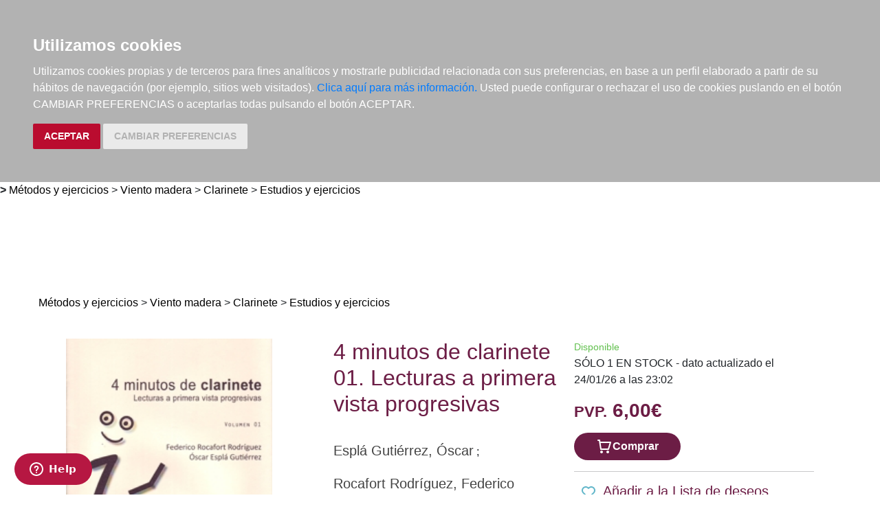

--- FILE ---
content_type: text/html; charset=utf-8
request_url: https://www.elargonauta.com/metodos-y-ejercicios/4-minutos-de-clarinete-01-lecturas-a-primera-vista-progresivas/979-0-801288-40-0/
body_size: 9895
content:
<!DOCTYPE html>
<html lang="en">

<head>
  <title>Métodos y ejercicios · 4 minutos de clarinete 01. Lecturas a primera vista progresivas ·  Esplá Gutiérrez, Óscar:  Rocafort Rodríguez, Federico:  Sis i Set Didàctiques Musicals -979-0-801288-40-0 · El Argonauta. La librería de la música.</title>
  <meta charset="utf-8">
  <meta name="viewport" content="width=device-width, initial-scale=1">
  <link rel="shortcut icon" type="image/png" href="/static/favicon.ico" />
  
<meta name="description" content="Recopilación de piezas creadas para que el alumnado de Enseñanzas Elementales puedan tocarlas sin necesidad de practicarlas previamente, con el objetivo de adquirir una mayor capacidad lectora. CONTENIDO: - Bloque A 10 piezas do3-sol3 Compás 2/4 y 4/4 Redonda y ..." />
<meta name="keywords" content="libros música, libros de música, LECTURA A PRIMERA VISTA, Métodos y ejercicios, 4 minutos de clarinete 01. Lecturas a primera vista progresivas,    Estudios y ejercicios, , 979-0-801288-40-0" />
<meta name="title" content="4 minutos de clarinete 01. Lecturas a primera vista progresivas" />

<meta property="og:site_name" content="El Argonauta la librería de la música" />
<meta property="og:title" content="4 minutos de clarinete 01. Lecturas a primera vista progresivas. Esplá Gutiérrez, Óscar;Rocafort Rodríguez, Federico" />
<meta property="og:type" content="book" />
<meta property="og:url" content="http://www.elargonauta.com/metodos-y-ejercicios/4-minutos-de-clarinete-01-lecturas-a-primera-vista-progresivas/979-0-801288-40-0/" />
<meta property="og:image" content="http://www.elargonauta.com/static/img/portadas/59382.jpg" />
<meta property="og:description" content="Recopilación de piezas creadas para que el alumnado de Enseñanzas Elementales puedan tocarlas sin necesidad ..." />



  <link rel="stylesheet" type="text/css" href="/static/css/bootstrap/bootstrap.css" media="screen" />
  <link href="/static/css/main.css?id=124" rel="stylesheet" type="text/css" />
  
  

  <script type="text/javascript" src="/static/js/new/bootstrap/jquery.min.js"></script>
  <script type="text/javascript" src="/static/js/new/bootstrap/popper.min.js"></script>
  <script type="text/javascript" src="/static/js/new/bootstrap/bootstrap.min.js"></script>
  <script type="text/javascript" src="/static/js/new/carro20.js"></script>
  <script type="text/javascript" src="/static/js/new/app.js"></script>
  <script type="text/javascript" src="/static/autocomplete_light/autocomplete.js"></script>
  <script type="text/javascript" src="/static/autocomplete_light/jquery.init.js"></script>
  <script type="text/javascript" src="/static/autocomplete_light/autocomplete.init.js"></script>

  <!-- Inicio del script del widget de Zendesk -->
  <script id="ze-snippet" src="https://static.zdassets.com/ekr/snippet.js?key=web_widget/elargonauta.zendesk.com" async></script>
  <!-- Fin del script del widget de Zendesk -->

  
<style>
  ul.descargas {
    margin-left: 160px;
    list-style-image: url('/static/img/download.png');
  }

  .info_adicional {
    margin-left: 120px;
    margin-top: 12px;
  }
</style>

<script>
  $(document).ready(function () {
    $('.button-modal').click(function (e) {
      $('#ModalImages img').attr('src', $(this).attr('data-img-url'));
    });
  });
</script>

<script src="https://www.google.com/recaptcha/api.js"></script>



  <script type="text/javascript" src="/static/js/cookie-consent.js"></script>

  <script type="text/javascript">
    document.addEventListener('DOMContentLoaded', function () {
      cookieconsent.run({ "notice_banner_type": "headline", "consent_type": "express", "palette": "dark", "language": "es", "website_name": "elargonauta.com", "cookies_policy_url": "https:\/\/elargonauta.com\/politica-cookies\/", "debug": "false", "demo": "false", "change_preferences_selector": "#changePreferences" });
    });
  </script>

  <!-- google analitycs -->
  <!-- Google tag (gtag.js) --> <script async src="https://www.googletagmanager.com/gtag/js?id=G-BBQM5PPN11"></script><script> window.dataLayer = window.dataLayer || []; function gtag(){dataLayer.push(arguments);} gtag('js', new Date()); gtag('config', 'G-BBQM5PPN11'); </script>
  <script type="text/javascript">
    var _gaq = _gaq || [];
    _gaq.push(['_setAccount', 'UA-1104927-1']);
    _gaq.push(['_trackPageview']);
    (function () {
      var ga = document.createElement('script'); ga.type = 'text/javascript'; ga.async = true;
      ga.src = ('https:' == document.location.protocol ? 'https://ssl' : 'http://www') + '.google-analytics.com/ga.js';
      var s = document.getElementsByTagName('script')[0]; s.parentNode.insertBefore(ga, s);
    })();
  </script>
  <!-- google analitycs -->

</head>


<body>

  






<header class="header">

  <nav class="menu">

    <div id="togglerMenu" class="menu__list">
      <a id="togglerMenu" class="close mobile" href="javascript:void(0);" onclick="toggleClass()">
        <h3>MENÚ</h3><img class="menu__icon" src="/static/img/icons/ic_close.svg" alt="">
      </a>

      
      

<ul>
  
  <li class="menu__item "><a class="" href="/libros/">Libros</a></li>
  
  <li class="menu__item "><a class="" href="/metodos-y-ejercicios/">Métodos y ejercicios</a></li>
  
  <li class="menu__item "><a class="" href="/partituras-y-ediciones-criticas/">Partituras y ediciones críticas</a></li>
  
  <li class="menu__item "><a class="" href="/revistas/">Revistas</a></li>
  
  <li class="menu__item "><a class="" href="/cds-y-dvds/">CDs y DVDs</a></li>
  
  <li class="menu__item "><a class="" href="/material-complementario/">Material complementario</a></li>
  

  <li class="menu__item "><a class="" href="/libros/novedades/">Novedades</a></li>
  <li class="menu__item "><a class="" href="/noticias/">Noticias</a></li>

  
  
  <li class="menu__item "><a class="" href="/compras-institucionales-conservatorios-universidades-centros-de-enseñanza-bibliotecas-archivos/">Compras institucionales</a></li>
  

  

</ul>

    </div>
  </nav>

  <div class="menu__utils">

    <div class="wrapper grid">
      <div>
        <a href="/"><img class="logo" src="/static/img/logo_20.png" alt="logo">
        </a>
      </div>

      <div class="utils">

        <div class="langs">
          
          

          <a href="#" onclick="toggler('langs');"><span class="text-uppercase current_lang">es</span></a>
          <ul id="langs" class="iconos">
            
            <li class="lang">
              <a href="#" onclick="document.getElementById('langForm_es').submit();" title="spanish">
                <span class="text-uppercase">spanish</span>
              </a>
              <form action="/i18n/setlang/" method="post" id="langForm_es">
                <input type='hidden' name='csrfmiddlewaretoken' value='UR0aVBJhVzLlh58wva0qPpgpnoGxp1fUdMHs80FbQ6yywpcHZcQQhIpGhfzaXI32' />
                <input name="next" type="hidden" value="" />
                <input name="language" type="hidden" value="es" />
              </form>
            </li>
            
            <li class="lang">
              <a href="#" onclick="document.getElementById('langForm_en').submit();" title="english">
                <span class="text-uppercase">english</span>
              </a>
              <form action="/i18n/setlang/" method="post" id="langForm_en">
                <input type='hidden' name='csrfmiddlewaretoken' value='UR0aVBJhVzLlh58wva0qPpgpnoGxp1fUdMHs80FbQ6yywpcHZcQQhIpGhfzaXI32' />
                <input name="next" type="hidden" value="" />
                <input name="language" type="hidden" value="en" />
              </form>
            </li>
            
        </div>

        

<!-- get_cart_header -->
<div id="search_header" class="menu__item">
  <a class="mobile" href="#" onclick="toggler('search_content');">
    <img src="/static/img/icons/ic_search-light.svg" alt="search button" class="menu__icon"></a>

  <div id="search_content" class="search_content menu_collapsible">
    

    <form action="/libros/" id="buscar" method="get" class="form">

      

      <input type="text" name="texto" id="id_texto" required placeholder="Buscar por título, autor, editorial o ISBN" class="form--control form-search" maxlength="250" />

      

      <input type="hidden" name="action" value="busqueda_rapida">
      <button type="submit" class="search-button"><img style="margin-top:5px" class="menu-icon" src="/static/img/icons/ic_search-light.svg" alt="search button"></button>


      

    </form>

    

  </div>
</div>

        

<!-- get_cart_header -->
<div id="user_header" class="menu__item">
	<a href="#" onclick="toggler('user_content');">
		<img class="menu__icon" src="/static/img/icons/ic_user-light.svg" alt="user" />
	</a>

	<div id="user_content" class="iconos menu_collapsible">
		<div class="wrapper">
			
			<form class="user--form" action="/cart/zonaclientes/" method="post">
				<input type='hidden' name='csrfmiddlewaretoken' value='UR0aVBJhVzLlh58wva0qPpgpnoGxp1fUdMHs80FbQ6yywpcHZcQQhIpGhfzaXI32' />
				<input class="form--control" type="email" placeholder="Email" aria-label="text" name="email" />
				<input class="form--control" type="password" placeholder="Contraseña" aria-label="text" name="password" />
				<button class="btn btn--primary" type="submit">
					Entrar en Mi cuenta
				</button>
				<br>
				<a href="/cart/new_customer/" class="btn btn--secondary register">
					¿No tienes cuenta? Regístrate</a>
			</form>
			
		</div>
	</div>
</div>

        <div id="wishlist" class="menu__item web">
          <a href="/wishlist/mislistas/">
            <img class="menu__icon" src="/static/img/icons/ic_heart-light.svg" alt="wishlist">
          </a>
        </div>

        



<script>
	$(document).ready(function () {
		/* Actualiza el carro */
		$('.UpdateCart').on('submit change', function (event) {
			event.preventDefault();
			var destino = $(this).attr('destino');
			var url = "/cart/" + destino + "/";
			// AJAX request
			$.ajax({
				url: url,
				type: 'post',
				data: $(this).serialize(),
				success: function (response) {

					if (destino == "update_cart_ajax") {
						$('.modal-content').html(response);
						$('#modal_cart').modal('show');
					}
					if (destino == "get_cart_ajax") {
						$("#cart_header").html(response);
						$("#cart_content").css("display", "block");
					}
				}
			});
		});
	});

</script>

<!-- get_cart_header -->
<div id="cart_header" class="menu__item">
	<a onclick="mostrar_filtros()">
		<div class="length">0</div>
		<img class="menu__icon" src="/static/img/icons/ic_shopping-cart-light.svg" alt="Su pedido">
	</a>

	<div id="overlay" onclick="ocultar_filtros()"></div>

	<div id="cart_content">

		<span><input type='hidden' name='csrfmiddlewaretoken' value='UR0aVBJhVzLlh58wva0qPpgpnoGxp1fUdMHs80FbQ6yywpcHZcQQhIpGhfzaXI32' /></span>

		<ul class="cart__list wrapper">


			<a class="close" href="#" onclick="ocultar_filtros()">
				<h3>Tu pedido</h3> <img class="menu__icon" src="/static/img/icons/ic_close.svg" alt="">
			</a>


			
			<h3 class="empty-cart">Tu carro de la compra está vacío</h3>
			

		</ul>
	</div>

</div>

        <div class="mobile menu__item" href="javascript:void(0);" onclick="toggleClass()"><img class="menu__icon" src="/static/img/icons/ic_menu.svg" alt=""></div>

      </div>
    </div>

  </div>
</header>


  
<b class="slash"><span> &gt; </span></b>
<span></span><a href="/metodos-y-ejercicios">Métodos y ejercicios</a><span> > </span><a href="/metodos-y-ejercicios/viento-madera/">Viento madera</a><span> > </span><a href="/metodos-y-ejercicios/viento-madera/clarinete/">Clarinete</a><span> > </span><a href="/metodos-y-ejercicios/viento-madera/clarinete/estudios-y-ejercicios/">Estudios y ejercicios</a><span>  </span>


  <main class="main">
    


<!---------------------NUEVO--------------------->
<section class="wrapper" itemscope="" itemtype="http://schema.org/Book">

  
  <div class="topics">
    <span>
      <ul>
        <li><span></span><a href="/metodos-y-ejercicios">Métodos y ejercicios</a><span> > </span><a href="/metodos-y-ejercicios/viento-madera/">Viento madera</a><span> > </span><a href="/metodos-y-ejercicios/viento-madera/clarinete/">Clarinete</a><span> > </span><a href="/metodos-y-ejercicios/viento-madera/clarinete/estudios-y-ejercicios/">Estudios y ejercicios</a><span>  </span></li> 
      </ul>
    </span>
  </div>
  

  <article class="detail grid">

    <div class="detail__img">

      <div class="img__container">
        
        <img class="img" id="principal" itemprop="image" src="/media/img/portadas/59382.jpg" alt="4 minutos de clarinete 01. Lecturas a primera vista progresivas. 9790801288400" title="4 minutos de clarinete 01. Lecturas a primera vista progresivas. 9790801288400" />
        

        

        <div class="tags">
          
          
        </div>


        <div class="toolbar text-left" style="margin-top: 24px;">
          <!-- estado stock -->
          

          


          


          <script type="text/javascript" src="//books.google.com/books/previewlib.js"></script>
          <script type="text/javascript">
            GBS_setLanguage('es');
            GBS_insertPreviewButtonPopup('ISBN:979-0-801288-40-0');
          </script>
        </div>
      </div>

    </div>

    <div class="detail__info">

      <div class="sides">
        <div>

          <h1 class="title" itemprop="headline" style="text-align: left;"> 4 minutos de clarinete 01. Lecturas a primera vista progresivas </h1>

          

          
          
          <a href="/autores/espla-gutierrez-oscar/16223/">
            <h3 class="author" itemprop="author">Esplá Gutiérrez, Óscar
            </h3>
          </a> ; 
          
          <a href="/autores/rocafort-rodriguez-federico/17785/">
            <h3 class="author" itemprop="author">Rocafort Rodríguez, Federico
            </h3>
          </a>
          
          

          
          <a class="editorial" href="/editoriales/sis-i-set-didactiques-musicals/29869/" itemprop="publisher">Sis i Set Didàctiques Musicals. 2013</a>
          


          

          <br />
          


<div class="datasheet">
  <h3 class="title">Ficha técnica</h3>
  <ul class="list">
    
    <li><span class="item__title"><strong>EAN: </strong>
      </span><span itemprop="isbn">9790801288400</span>
    </li>
    
    
    <li><span class="item__title"><strong>ISBN:
        </strong></span>979-0-801288-40-0</li>
    
    
    
    <li><span class="item__title"><strong>Editorial:
        </strong></span><a class="" href="/editoriales/sis-i-set-didactiques-musicals/29869/" itemprop="publisher">Sis i Set Didàctiques Musicals</a></li>
    
    
    <li><span class="item__title"><strong>Fecha de edición:
        </strong></span>2013</li>
    
    
    <li><span class="item__title"><strong>Encuadernación:
        </strong></span>Rústica</li>
    

    
    <li><span class="item__title"><strong>Dimensiones:
        </strong></span>21x30</li>
    

    
    <li><span class="item__title"><strong>Idioma:</strong></span>
      Castellano
    </li>
    

    
    
    <li><span class="list-title"><strong>Nº páginas: </strong></span><span itemprop="numberOfPages">8</span>
    </li>
    

  </ul>
</div>

          <!-- valoracion -->
          <div class="rating">
            
            <img class="img" src="/static/img/0.svg" alt="valoración" />
            

            <a href="/libros/59382/comentar/">Comenta y valora este libro</a>
          </div>
          <!-- valoracion -->

        </div>

        <div class="detail__aside">

          <!-- pvp,compra,estado -->
          <div>
            <!-- estado stock -->
            <div class="disponibilidad">

              <div class="availability">
                <p class="verde">Disponible</p>
                
                SÓLO 1 EN STOCK - dato actualizado el 24/01/26 a las 23:02
                
                <br>
                
              </div>
            </div>
            <!-- estado stock -->

            

            
            <h2 class="pvp">
              <strong><small>PVP.</small> 6,00€</strong>
            </h2>
            
          </div>

          <!-- comprar/ver compra -->
          
          
          


<form id="AddToCart" action="/cart/add_to_cart_ajax/" method="post" class="AddToCart btn__comprar--form">
	<input type='hidden' name='csrfmiddlewaretoken' value='UR0aVBJhVzLlh58wva0qPpgpnoGxp1fUdMHs80FbQ6yywpcHZcQQhIpGhfzaXI32' />
	<input type="hidden" name="object_id" value="59382">
	<input type="hidden" name="content_type" value="15">
	<input type="hidden" name="referencia" value="59382">
	
	<input type="hidden" name="cantidad" value="1">
	
	<input type="hidden" name="descripcion" value="4 minutos de clarinete 01. Lecturas a primera vista progresivas">
	<input type="hidden" name="referer" value="">
	<button type="submit" name="add_to_cart" value="comprar" class="btn btn--primary" style="display: flex; justify-content: center; gap: 16px;"> <img class="icon" src="/static/img/icons/ic_shopping-cart-light.svg" alt="" style="height: 24px; width: auto;"><strong>
			Comprar
		</strong></button>
</form>
          

          
          <!-- comprar/ver compra -->

          
          <!-- comprar/ver compra -->
          <hr>
          <!-- wishlist -->
          <h3><span> <form id="form_wishlist" action="/wishlist/addtolist/" method="post" class="wishlist">
	<input type='hidden' name='csrfmiddlewaretoken' value='UR0aVBJhVzLlh58wva0qPpgpnoGxp1fUdMHs80FbQ6yywpcHZcQQhIpGhfzaXI32' />
	<input type="hidden" name="item" value="59382">
	<input type="hidden" name="referer" value="/metodos-y-ejercicios/4-minutos-de-clarinete-01-lecturas-a-primera-vista-progresivas/979-0-801288-40-0/">
	<button class="btn" type="submit" name="anadir" value="Add to my Wishlist" title="Add to my Wishlist"><img src="/static/img/icons/ic_heart.svg" class="corazon"></button>
</form></span>Añadir a la Lista de deseos</h3>
          <!-- wishlist -->
        </div>

      </div>


      <!-- resumen -->
      <section class="infotabs">
        

<ul class="nav--pills">
  <li class="tablink current--panel" onclick="openLink(event, 'tab_resume')">
    <h3>Descripción</h3>
  </li>
  
  
  
</ul>


<div class="tabcontent">

  <div class="tabpanel" id="tab_resume">
    
    <p class="descripcion">
      <p>Recopilación de piezas creadas para que el alumnado de Enseñanzas Elementales puedan tocarlas sin necesidad de practicarlas previamente, con el objetivo de adquirir una mayor capacidad lectora. <br> <br>CONTENIDO: <br> <br>- Bloque A <br>10 piezas <br>do3-sol3 <br>Compás 2/4 y 4/4 <br>Redonda y blanca y silencios respectivos <br> <br> <br>- Bloque B <br>10 piezas <br>sol2-la3 <br>Mismos compases y figuras <br> <br>- Bloque C <br>11 piezas <br>fa#3 y sib3 / re4-sol4 <br>Nuevo compás 3/4 <br>Nuevas figuras: negra y grupo de dos corcheas <br> <br>- Bloque D <br>10 piezas <br>mi2-sol4 <br>Mismos compases <br>Figuras: silencio de corchea y corchea</p>
    </p>
    
  </div>

  

  

  

</div>
        <hr>
      </section>
      <!-- resumen -->

      <!-- redes sociales -->
      <hr>
      <div class="fb-like-box" data-href="http://www.facebook.com/elargonauta" data-width="263" data-height="260" data-show-faces="true" data-stream="false" data-header="false"></div>
      <!-- redes sociales -->

      <!-- redes sociales -->
      <div class="social">

        <script>(function (d, s, id) {
            var js;
            fjs = d.getElementsByTagName(s)[0];
            if (d.getElementById(id)) return;
            js = d.createElement(s); js.id = id;
            js.src = "//connect.facebook.net/es_LA/sdk.js#xfbml=1&version=v2.8";
            fjs.parentNode.insertBefore(js, fjs);
          }(document, 'script', 'facebook-jssdk'));
        </script>

        <h3 class="title">Compartir en:</h3>

        <ul class="social__list">
          <li class="facebook">
            <a href="https://www.facebook.com/sharer/sharer.php?u=%20https%3A//www.elargonauta.com//metodos-y-ejercicios/4-minutos-de-clarinete-01-lecturas-a-primera-vista-progresivas/979-0-801288-40-0/&amp;t=4%20minutos%20de%20clarinete%2001.%20Lecturas%20a%20primera%20vista%20progresivas" onclick="socialWindow(this.href); return false;"><img src="/static/img/icons/ic_facebook.svg" alt="icon facebook"></a>
          </li>

          <li class="twitter"><a href="http://twitter.com/intent/tweet?url=%20https%3A//www.elargonauta.com//metodos-y-ejercicios/4-minutos-de-clarinete-01-lecturas-a-primera-vista-progresivas/979-0-801288-40-0/&text=4%20minutos%20de%20clarinete%2001.%20Lecturas%20a%20primera%20vista%20progresivas%20%7C%20varios%20autores" onclick="socialWindow(this.href); return false;"><img src="/static/img/icons/ic_twitter.svg" alt="icon twitter"></a>
          </li>
        </ul>
        <!-- redes sociales -->
      </div>

    </div>

  </article>

  <div class="home__section">
    <!-- otros libros del mismo autor -->
    
    <div>
      <h2>Otros libros del mismo autor</h2>
    </div>

    <ul class="list">
      
      



<li class="item">
  <div>

    <div class="item__img">
      <a class="img__container" href="/metodos-y-ejercicios/4-minutos-de-violin-01-lecturas-a-primera-vista-progresivas/979-0-805407-01-2/ ">
        
        <img class="img" itemprop="image" src="/media/img/portadas/63755.jpg" alt="4 minutos de violín 01. Lecturas a primera vista progresivas" />
        

        <div class="tags">
          
          
        </div>
      </a>

      

    </div>


    <div class="item__text">

      <div class="toolbar hidden-xs d-flex">

        

        

        

        

        <!-- google books preview -->
        <p id="979-0-805407-01-2"></p>
        <!-- google books preview -->
      </div>

      <a href="/metodos-y-ejercicios/4-minutos-de-violin-01-lecturas-a-primera-vista-progresivas/979-0-805407-01-2/">
        <h3 class="item__text--title">
          4 minutos de violín 01. Lecturas a primera vista progresivas
        </h3>
      </a>

      <h3 class="item__text--subtitle"></h3>

      <h3 class="item__text--author">
        
        <a href="/autores/espla-gutierrez-oscar/16223/"> Esplá Gutiérrez, Óscar </a>; 
        
        <a href="/autores/navarro-gimeno-juan-carlos/19843/"> Navarro Gimeno, Juan Carlos </a>
        
      </h3>

      <div class="availability">
        <p class="naranja">Bajo pedido</p>
        
        Sin stock. Si se pide hoy, se estima recibir en la librería el 06/02/26
        
        <br>
        
      </div>

      

    </div>
  </div>

  <div class="item__text pvp">
    
    <h3 class="item__text--pvp"><small> PVP. </small>6,00€</h3>
    

    
    


<form id="AddToCart" action="/cart/add_to_cart_ajax/" method="post" class="AddToCart btn__comprar--form">
	<input type='hidden' name='csrfmiddlewaretoken' value='UR0aVBJhVzLlh58wva0qPpgpnoGxp1fUdMHs80FbQ6yywpcHZcQQhIpGhfzaXI32' />
	<input type="hidden" name="object_id" value="63755">
	<input type="hidden" name="content_type" value="15">
	<input type="hidden" name="referencia" value="63755">
	
	<input type="hidden" name="cantidad" value="1">
	
	<input type="hidden" name="descripcion" value="4 minutos de violín 01. Lecturas a primera vista progresivas">
	<input type="hidden" name="referer" value="">
	<button type="submit" name="add_to_cart" value="comprar" class="btn btn--primary" style="display: flex; justify-content: center; gap: 16px;"> <img class="icon" src="/static/img/icons/ic_shopping-cart-light.svg" alt="" style="height: 24px; width: auto;"><strong>
			Comprar
		</strong></button>
</form>
    
</li>
      
      



<li class="item">
  <div>

    <div class="item__img">
      <a class="img__container" href="/metodos-y-ejercicios/4-minutos-de-violin-02-lecturas-a-primera-vista-progresivas/979-0-805407-02-9/ ">
        
        <img class="img" itemprop="image" src="/media/img/portadas/63756.jpg" alt="4 minutos de violín 02. Lecturas a primera vista progresivas" />
        

        <div class="tags">
          
          
        </div>
      </a>

      

    </div>


    <div class="item__text">

      <div class="toolbar hidden-xs d-flex">

        

        

        

        

        <!-- google books preview -->
        <p id="979-0-805407-02-9"></p>
        <!-- google books preview -->
      </div>

      <a href="/metodos-y-ejercicios/4-minutos-de-violin-02-lecturas-a-primera-vista-progresivas/979-0-805407-02-9/">
        <h3 class="item__text--title">
          4 minutos de violín 02. Lecturas a primera vista progresivas
        </h3>
      </a>

      <h3 class="item__text--subtitle"></h3>

      <h3 class="item__text--author">
        
        <a href="/autores/espla-gutierrez-oscar/16223/"> Esplá Gutiérrez, Óscar </a>; 
        
        <a href="/autores/navarro-gimeno-juan-carlos/19843/"> Navarro Gimeno, Juan Carlos </a>
        
      </h3>

      <div class="availability">
        <p class="naranja">Bajo pedido</p>
        
        Sin stock. Si se pide hoy, se estima recibir en la librería el 06/02/26
        
        <br>
        
      </div>

      

    </div>
  </div>

  <div class="item__text pvp">
    
    <h3 class="item__text--pvp"><small> PVP. </small>6,00€</h3>
    

    
    


<form id="AddToCart" action="/cart/add_to_cart_ajax/" method="post" class="AddToCart btn__comprar--form">
	<input type='hidden' name='csrfmiddlewaretoken' value='UR0aVBJhVzLlh58wva0qPpgpnoGxp1fUdMHs80FbQ6yywpcHZcQQhIpGhfzaXI32' />
	<input type="hidden" name="object_id" value="63756">
	<input type="hidden" name="content_type" value="15">
	<input type="hidden" name="referencia" value="63756">
	
	<input type="hidden" name="cantidad" value="1">
	
	<input type="hidden" name="descripcion" value="4 minutos de violín 02. Lecturas a primera vista progresivas">
	<input type="hidden" name="referer" value="">
	<button type="submit" name="add_to_cart" value="comprar" class="btn btn--primary" style="display: flex; justify-content: center; gap: 16px;"> <img class="icon" src="/static/img/icons/ic_shopping-cart-light.svg" alt="" style="height: 24px; width: auto;"><strong>
			Comprar
		</strong></button>
</form>
    
</li>
      
      



<li class="item">
  <div>

    <div class="item__img">
      <a class="img__container" href="/metodos-y-ejercicios/4-minutos-de-violin-03-lecturas-a-primera-vista-progresivas/979-0-805407-03-6/ ">
        
        <img class="img" itemprop="image" src="/media/img/portadas/63757.jpg" alt="4 minutos de violín 03. Lecturas a primera vista progresivas" />
        

        <div class="tags">
          
          
        </div>
      </a>

      

    </div>


    <div class="item__text">

      <div class="toolbar hidden-xs d-flex">

        

        

        

        

        <!-- google books preview -->
        <p id="979-0-805407-03-6"></p>
        <!-- google books preview -->
      </div>

      <a href="/metodos-y-ejercicios/4-minutos-de-violin-03-lecturas-a-primera-vista-progresivas/979-0-805407-03-6/">
        <h3 class="item__text--title">
          4 minutos de violín 03. Lecturas a primera vista progresivas
        </h3>
      </a>

      <h3 class="item__text--subtitle"></h3>

      <h3 class="item__text--author">
        
        <a href="/autores/espla-gutierrez-oscar/16223/"> Esplá Gutiérrez, Óscar </a>; 
        
        <a href="/autores/navarro-gimeno-juan-carlos/19843/"> Navarro Gimeno, Juan Carlos </a>
        
      </h3>

      <div class="availability">
        <p class="naranja">Bajo pedido</p>
        
        Sin stock. Si se pide hoy, se estima recibir en la librería el 06/02/26
        
        <br>
        
      </div>

      

    </div>
  </div>

  <div class="item__text pvp">
    
    <h3 class="item__text--pvp"><small> PVP. </small>6,00€</h3>
    

    
    


<form id="AddToCart" action="/cart/add_to_cart_ajax/" method="post" class="AddToCart btn__comprar--form">
	<input type='hidden' name='csrfmiddlewaretoken' value='UR0aVBJhVzLlh58wva0qPpgpnoGxp1fUdMHs80FbQ6yywpcHZcQQhIpGhfzaXI32' />
	<input type="hidden" name="object_id" value="63757">
	<input type="hidden" name="content_type" value="15">
	<input type="hidden" name="referencia" value="63757">
	
	<input type="hidden" name="cantidad" value="1">
	
	<input type="hidden" name="descripcion" value="4 minutos de violín 03. Lecturas a primera vista progresivas">
	<input type="hidden" name="referer" value="">
	<button type="submit" name="add_to_cart" value="comprar" class="btn btn--primary" style="display: flex; justify-content: center; gap: 16px;"> <img class="icon" src="/static/img/icons/ic_shopping-cart-light.svg" alt="" style="height: 24px; width: auto;"><strong>
			Comprar
		</strong></button>
</form>
    
</li>
      
      



<li class="item">
  <div>

    <div class="item__img">
      <a class="img__container" href="/metodos-y-ejercicios/4-minutos-de-violin-04-lecturas-a-primera-vista-progresivas/979-0-805407-04-3/ ">
        
        <img class="img" itemprop="image" src="/media/img/portadas/63758.jpg" alt="4 minutos de violín 04. Lecturas a primera vista progresivas" />
        

        <div class="tags">
          
          
        </div>
      </a>

      

    </div>


    <div class="item__text">

      <div class="toolbar hidden-xs d-flex">

        

        

        

        

        <!-- google books preview -->
        <p id="979-0-805407-04-3"></p>
        <!-- google books preview -->
      </div>

      <a href="/metodos-y-ejercicios/4-minutos-de-violin-04-lecturas-a-primera-vista-progresivas/979-0-805407-04-3/">
        <h3 class="item__text--title">
          4 minutos de violín 04. Lecturas a primera vista progresivas
        </h3>
      </a>

      <h3 class="item__text--subtitle"></h3>

      <h3 class="item__text--author">
        
        <a href="/autores/espla-gutierrez-oscar/16223/"> Esplá Gutiérrez, Óscar </a>; 
        
        <a href="/autores/navarro-gimeno-juan-carlos/19843/"> Navarro Gimeno, Juan Carlos </a>
        
      </h3>

      <div class="availability">
        <p class="naranja">Bajo pedido</p>
        
        Sin stock. Si se pide hoy, se estima recibir en la librería el 06/02/26
        
        <br>
        
      </div>

      

    </div>
  </div>

  <div class="item__text pvp">
    
    <h3 class="item__text--pvp"><small> PVP. </small>6,00€</h3>
    

    
    


<form id="AddToCart" action="/cart/add_to_cart_ajax/" method="post" class="AddToCart btn__comprar--form">
	<input type='hidden' name='csrfmiddlewaretoken' value='UR0aVBJhVzLlh58wva0qPpgpnoGxp1fUdMHs80FbQ6yywpcHZcQQhIpGhfzaXI32' />
	<input type="hidden" name="object_id" value="63758">
	<input type="hidden" name="content_type" value="15">
	<input type="hidden" name="referencia" value="63758">
	
	<input type="hidden" name="cantidad" value="1">
	
	<input type="hidden" name="descripcion" value="4 minutos de violín 04. Lecturas a primera vista progresivas">
	<input type="hidden" name="referer" value="">
	<button type="submit" name="add_to_cart" value="comprar" class="btn btn--primary" style="display: flex; justify-content: center; gap: 16px;"> <img class="icon" src="/static/img/icons/ic_shopping-cart-light.svg" alt="" style="height: 24px; width: auto;"><strong>
			Comprar
		</strong></button>
</form>
    
</li>
      
      
    </ul>
  </div>

  <div>
    <h2>Otros productos recomendados</h2>
  </div>
  <ul class="list">
    






<li class="item">
  <div>

    <div class="item__img">
      <a class="img__container" href="/metodos-y-ejercicios/me-and-my-clarinet-concert-pieces-for-bb-clarinet-and-piano-and-etudes/979-0-803759-50-2/ ">
        
        <img class="img" itemprop="image" src="/media/img/portadas/108349.jpg" alt="Me and My Clarinet: Concert Pieces for Bb Clarinet and Piano and Etudes" />
        

        <div class="tags">
          
          
        </div>
      </a>

      

    </div>


    <div class="item__text">

      <div class="toolbar hidden-xs d-flex">

        

        

        

        

        <!-- google books preview -->
        <p id="979-0-803759-50-2"></p>
        <!-- google books preview -->
      </div>

      <a href="/metodos-y-ejercicios/me-and-my-clarinet-concert-pieces-for-bb-clarinet-and-piano-and-etudes/979-0-803759-50-2/">
        <h3 class="item__text--title">
          Me and My Clarinet: Concert Pieces for Bb Clarinet and Piano and Etudes
        </h3>
      </a>

      <h3 class="item__text--subtitle"></h3>

      <h3 class="item__text--author">
        
        <a href="/autores/houben-kevin/25720/"> Houben, Kevin </a>; 
        
        <a href="/autores/vanspauwen-herman/28917/"> Vanspauwen, Herman </a>
        
      </h3>

      <div class="availability">
        <p class="naranja">Disponible en breve</p>
        
        Sin stock. Si se pide hoy, se estima recibir en la librería el 02/02/26
        
        <br>
        
        <p style="color: #62c04f;"><strong>¡GASTOS DE ENVÍO GRATIS!</strong></p>
        
      </div>

      

    </div>
  </div>

  <div class="item__text pvp">
    
    <h3 class="item__text--pvp"><small> PVP. </small>35,50€</h3>
    

    
    


<form id="AddToCart" action="/cart/add_to_cart_ajax/" method="post" class="AddToCart btn__comprar--form">
	<input type='hidden' name='csrfmiddlewaretoken' value='UR0aVBJhVzLlh58wva0qPpgpnoGxp1fUdMHs80FbQ6yywpcHZcQQhIpGhfzaXI32' />
	<input type="hidden" name="object_id" value="108349">
	<input type="hidden" name="content_type" value="15">
	<input type="hidden" name="referencia" value="108349">
	
	<input type="hidden" name="cantidad" value="1">
	
	<input type="hidden" name="descripcion" value="Me and My Clarinet: Concert Pieces for Bb Clarinet and Piano and Etudes">
	<input type="hidden" name="referer" value="">
	<button type="submit" name="add_to_cart" value="comprar" class="btn btn--primary" style="display: flex; justify-content: center; gap: 16px;"> <img class="icon" src="/static/img/icons/ic_shopping-cart-light.svg" alt="" style="height: 24px; width: auto;"><strong>
			Comprar
		</strong></button>
</form>
    
</li>





<li class="item">
  <div>

    <div class="item__img">
      <a class="img__container" href="/metodos-y-ejercicios/alice-etudes-for-clarinet-and-string-quartet-score/979-0-080-15090-0/ ">
        
        <img class="img" itemprop="image" src="/media/img/portadas/106271.jpg" alt="Alice Études, for Clarinet and String Quartet, Score" />
        

        <div class="tags">
          
          
        </div>
      </a>

      

    </div>


    <div class="item__text">

      <div class="toolbar hidden-xs d-flex">

        

        

        

        
        <div class="info_adicional" style="margin-left:0px">
          
          <img src="/static/img/icons/ic_download.svg" alt="">
          
          <img src="/static/img/icons/ic_download.svg" alt="">
          
        </div>
        

        <!-- google books preview -->
        <p id="979-0-080-15090-0"></p>
        <!-- google books preview -->
      </div>

      <a href="/metodos-y-ejercicios/alice-etudes-for-clarinet-and-string-quartet-score/979-0-080-15090-0/">
        <h3 class="item__text--title">
          Alice Études, for Clarinet and String Quartet, Score
        </h3>
      </a>

      <h3 class="item__text--subtitle"></h3>

      <h3 class="item__text--author">
        
        <a href="/autores/vajda-gergely/28363/"> Vajda, Gergely </a>
        
      </h3>

      <div class="availability">
        <p class="naranja">Disponible en breve</p>
        
        Sin stock. Si se pide hoy, se estima recibir en la librería el 02/02/26
        
        <br>
        
        <p style="color: #62c04f;"><strong>¡GASTOS DE ENVÍO GRATIS!</strong></p>
        
      </div>

      

    </div>
  </div>

  <div class="item__text pvp">
    
    <h3 class="item__text--pvp"><small> PVP. </small>46,60€</h3>
    

    
    


<form id="AddToCart" action="/cart/add_to_cart_ajax/" method="post" class="AddToCart btn__comprar--form">
	<input type='hidden' name='csrfmiddlewaretoken' value='UR0aVBJhVzLlh58wva0qPpgpnoGxp1fUdMHs80FbQ6yywpcHZcQQhIpGhfzaXI32' />
	<input type="hidden" name="object_id" value="106271">
	<input type="hidden" name="content_type" value="15">
	<input type="hidden" name="referencia" value="106271">
	
	<input type="hidden" name="cantidad" value="1">
	
	<input type="hidden" name="descripcion" value="Alice Études, for Clarinet and String Quartet, Score">
	<input type="hidden" name="referer" value="">
	<button type="submit" name="add_to_cart" value="comprar" class="btn btn--primary" style="display: flex; justify-content: center; gap: 16px;"> <img class="icon" src="/static/img/icons/ic_shopping-cart-light.svg" alt="" style="height: 24px; width: auto;"><strong>
			Comprar
		</strong></button>
</form>
    
</li>





<li class="item">
  <div>

    <div class="item__img">
      <a class="img__container" href="/metodos-y-ejercicios/30-caprices-for-clarinet-with-2-cds/978-1-58106-108-6/ ">
        
        <img class="img" itemprop="image" src="/media/img/portadas/58196.jpg" alt="30 Caprices for Clarinet, with 2 CDs" />
        

        <div class="tags">
          
          
        </div>
      </a>

      

    </div>


    <div class="item__text">

      <div class="toolbar hidden-xs d-flex">

        

        

        <img src="/static/img/icons/ic_cd.svg" width="24" alt="Contiene CD">

        

        <!-- google books preview -->
        <p id="978-1-58106-108-6"></p>
        <!-- google books preview -->
      </div>

      <a href="/metodos-y-ejercicios/30-caprices-for-clarinet-with-2-cds/978-1-58106-108-6/">
        <h3 class="item__text--title">
          30 Caprices for Clarinet, with 2 CDs
        </h3>
      </a>

      <h3 class="item__text--subtitle"></h3>

      <h3 class="item__text--author">
        
        <a href="/autores/cavallini-ernesto/17256/"> Cavallini, Ernesto </a>
        
      </h3>

      <div class="availability">
        <p class="naranja">Disponible en breve</p>
        
        Sin stock. Si se pide hoy, se estima recibir en la librería el 02/02/26
        
        <br>
        
        <p style="color: #62c04f;"><strong>¡GASTOS DE ENVÍO GRATIS!</strong></p>
        
      </div>

      

    </div>
  </div>

  <div class="item__text pvp">
    
    <h3 class="item__text--pvp"><small> PVP. </small>38,90€</h3>
    

    
    


<form id="AddToCart" action="/cart/add_to_cart_ajax/" method="post" class="AddToCart btn__comprar--form">
	<input type='hidden' name='csrfmiddlewaretoken' value='UR0aVBJhVzLlh58wva0qPpgpnoGxp1fUdMHs80FbQ6yywpcHZcQQhIpGhfzaXI32' />
	<input type="hidden" name="object_id" value="58196">
	<input type="hidden" name="content_type" value="15">
	<input type="hidden" name="referencia" value="58196">
	
	<input type="hidden" name="cantidad" value="1">
	
	<input type="hidden" name="descripcion" value="30 Caprices for Clarinet, with 2 CDs">
	<input type="hidden" name="referer" value="">
	<button type="submit" name="add_to_cart" value="comprar" class="btn btn--primary" style="display: flex; justify-content: center; gap: 16px;"> <img class="icon" src="/static/img/icons/ic_shopping-cart-light.svg" alt="" style="height: 24px; width: auto;"><strong>
			Comprar
		</strong></button>
</form>
    
</li>





<li class="item">
  <div>

    <div class="item__img">
      <a class="img__container" href="/metodos-y-ejercicios/60-etudes-recreatives-pour-clarinette-en-sib-volume-2-27-etudes/979-0-043-07956-9/ ">
        
        <img class="img" itemprop="image" src="/media/img/portadas/41370.jpg" alt="60 études récréatives pour clarinette en sib. Volume 2 : 27 études" />
        

        <div class="tags">
          
          
        </div>
      </a>

      

    </div>


    <div class="item__text">

      <div class="toolbar hidden-xs d-flex">

        

        

        <img src="/static/img/icons/ic_cd.svg" width="24" alt="Contiene CD">

        

        <!-- google books preview -->
        <p id="979-0-043-07956-9"></p>
        <!-- google books preview -->
      </div>

      <a href="/metodos-y-ejercicios/60-etudes-recreatives-pour-clarinette-en-sib-volume-2-27-etudes/979-0-043-07956-9/">
        <h3 class="item__text--title">
          60 études récréatives pour clarinette en sib. Volume 2 : 27 études
        </h3>
      </a>

      <h3 class="item__text--subtitle"></h3>

      <h3 class="item__text--author">
        
        <a href="/autores/lacour-guy/14373/"> Lacour, Guy </a>
        
      </h3>

      <div class="availability">
        <p class="verde">Disponible</p>
        
        SÓLO 1 EN STOCK - dato actualizado el 24/01/26 a las 23:01
        
        <br>
        
        <p style="color: #62c04f;"><strong>¡GASTOS DE ENVÍO GRATIS!</strong></p>
        
      </div>

      

    </div>
  </div>

  <div class="item__text pvp">
    
    <h3 class="item__text--pvp"><small> PVP. </small>34,00€</h3>
    

    
    


<form id="AddToCart" action="/cart/add_to_cart_ajax/" method="post" class="AddToCart btn__comprar--form">
	<input type='hidden' name='csrfmiddlewaretoken' value='UR0aVBJhVzLlh58wva0qPpgpnoGxp1fUdMHs80FbQ6yywpcHZcQQhIpGhfzaXI32' />
	<input type="hidden" name="object_id" value="41370">
	<input type="hidden" name="content_type" value="15">
	<input type="hidden" name="referencia" value="41370">
	
	<input type="hidden" name="cantidad" value="1">
	
	<input type="hidden" name="descripcion" value="60 études récréatives pour clarinette en sib. Volume 2 : 27 études">
	<input type="hidden" name="referer" value="">
	<button type="submit" name="add_to_cart" value="comprar" class="btn btn--primary" style="display: flex; justify-content: center; gap: 16px;"> <img class="icon" src="/static/img/icons/ic_shopping-cart-light.svg" alt="" style="height: 24px; width: auto;"><strong>
			Comprar
		</strong></button>
</form>
    
</li>

  </ul>

</section>
<!---------------------NUEVO--------------------->



<!-- Modal -->
<div class="modal fade" id="ModalImages" tabindex="-1" aria-labelledby="MyModalImages" aria-hidden="true">
  <div class="modal-dialog">
    <div class="modal-content" style="width: 100%;max-height: 84vh;width: 600px;">
      <div class="modal-header">
        <button type="button" class="close" data-dismiss="modal" aria-label="Close" style=" padding: 16px; width: fit-content; display: block; border: none; background-color: white;">
          <span aria-hidden="true">&times;</span>
        </button>
      </div>
      <div class="modal-body">
        <img class="img img-fluid" src="#" />
      </div>
    </div>
  </div>
</div>




  </main>

  


<footer class="footer">
  <div class="wrapper">

    <ul class="menu">

      <li class="menu__item">
        <h3>El Argonauta</h3>
        <p>La librería de la música: especializada en libros, partituras y publicaciones relacionadas con la música.</p>

        <ul>
          <li><strong>Horario:</strong></li>
          <li><span>Lunes a Viernes, de 10:00h a 20:30h</span></li>
          <li><span>Sábados de 10:30h a 14:00h</span></li>
        </ul>
      </li>
      <li class="menu__item">
        <h3>Contacto</h3>
        <p><a target="_blank" href="https://goo.gl/maps/7bG5CEtGgHLSB3Qr6">C/ Fernández de los Ríos, 50. 28015 Madrid (España)</a>
        </p>

        <p><a href="tel:34915439441">(+34) 915 439 441</a>
        </p>

        <p><a href="mailto:info@elargonauta.com">info@elargonauta.com</a>
        </p>

        <div class="social">
          <a href="https://www.facebook.com/elargonauta/"><img class="icon" src="/static/img/icons/ic_facebook.svg" alt="enlace a facebook"></a>
          <a href="https://twitter.com/ElArgonautaLib/"><img class="icon" src="/static/img/icons/ic_twitter.svg" alt="enlace a twitter"></a>
          <a href="https://www.instagram.com/elargonautalib/?hl=es"><img class="icon" src="/static/img/icons/ic_instagram.svg" alt="enlace a instagram"></a>
          <a href="https://www.youtube.com/c/ElArgonautaLalibrer%C3%ADadelam%C3%BAsica/featured"><img class="icon" src="/static/img/icons/ic_youtube.svg" alt="enlace a youtube"></a>
        </div>
      </li>

      <div class="menu__item">
        <ul>
          <h3>Más información</h3>
          <li><a href="/quienessomos/">Conócenos</a></li>
          <li><a href="/politica-cookies/">Política de cookies</a></li>
          <li><a href="/condiciones-de-envio/">Condiciones de envío</a></li>
          <li><a href="/gastos_envio/">Gastos de envío</a></li>
          <li><i class="glyphicon glyphicon-chevron-right"></i><a href="https://www.google.com/maps/@40.4352976,-3.7105382,3a,75y,13.81h,75.68t/data=!3m6!1e1!3m4!1sE-Pr-EXAPXkAAAQvO1chmA!2e0!7i13312!8i6656" target="_blank">Visita virtual</a></li>
          <li><a href="/faq/">FAQ</a></li>
        </ul>
      </div>
      <li class="menu__item methods">
        <h3>Métodos de pago</h3>
        <div class="methods__list">
          <img src="/static/img/visa.svg" height="40" alt="logo visa">
          <img src="/static/img/mastercard.svg" height="40" alt="logo mastercard">
          <img src="/static/img/euro6000.svg" height="40" alt="logo euro6000">
          <img src="/static/img/paypal.svg" height="40" alt="logo paypal">
          <img src="/static/img/bizum.svg" height="40" alt="logo bizum">
          <img src="/static/img/devolucion.svg" height="40" alt="logo devolucion">
          <img src="/static/img/ssl.svg" height="40" alt="pago seguro garantizado">
        </div>

      </li>
      <li class="newsletter menu__item">
        



<!-- modulo izquierda "BOLETIN DE NOVEDADES" -->
<script src="https://www.google.com/recaptcha/api.js"></script>

<script>
window.onload = function() {
var $recaptcha = document.querySelector('#g-recaptcha-response');

if($recaptcha) {
$recaptcha.setAttribute("required", "required");
}
};
</script>

<form action="/boletines/" method="post" class="newsletter__form">
	<input type='hidden' name='csrfmiddlewaretoken' value='UR0aVBJhVzLlh58wva0qPpgpnoGxp1fUdMHs80FbQ6yywpcHZcQQhIpGhfzaXI32' />
	<div>
		<h3>Suscríbete a nuestra newsletter</h3>
		<p>¿Quieres estar al tanto de las últimas novedades y eventos de la librería?</p>
	</div>

	<fieldset>

		<input type="text" name="email" required placeholder="Tu email aquí..." class="form--control" id="email" />

		<label for="email"> </label>

		<button type="submit" name="suscribirse" value="suscribirse" class="btn btn--primary">
    Suscribirme</button>
    <br/>
    <div style="flex-basis: 100%;text-align: left;">
      <br/>
      <input type="checkbox" name="condiciones" required id="form.condiciones.name" class="form--control" />
      <label style="display: inline;" for="email">He leido y acepto  la <a href="/politica-de-privacidad/" target="_blank" data-toggle="modal" data-target="#ModalPrivacidad" class="zoomContent">Información básica de privacidad</a>.
      </label>
    </div>
      <div>
      
      <div class="g-recaptcha mt-2 mb-2" data-sitekey="6LejiP4hAAAAALGf8zCuKe-rOKZQc1gqhQFbscAX"></div>
    </div>
	</fieldset>

</form>

  <!-- Modal -->
  <div id="ModalPrivacidad" class="modal fade" role="dialog">
    <div class="modal-dialog">
      <!-- Contenido del modal -->
      <div class="modal-content">
        <div class="modal-header">
          <button type="btn btn--primary" class="close" data-dismiss="modal">&times;</button>
        </div>
        <div class="modal-body">
          <h3>Política de privacidad</h3>
          <h4>Datos del responsable del tratamiento:</h4>
          <ul>
            <li>Identidad: El Argonauta, la librería de la música SL - NIF: B83816546 </li>
            <li>Dirección postal: C/ Fernández de los Ríos, nº 50, local, 28015 Madrid</li>
            <li>Teléfono: 915439441 - Correo electrónico: info@elargonauta.com</li>
          </ul>
          <p></p>
          <p>
			La finalidad de la recogida de sus datos es para poder atender su solicitud de información, sin cederlos a terceros, siendo responsable del tratamiento EL ARGONAUTA, LA LIBRERÍA DE LA MÚSICA, S.L. La legitimación se basa en su propio consentimiento, teniendo usted derecho a acceder, rectificar y suprimir los datos, así como otros derechos, tal y como se explica en la <a href="/politica-de-privacidad/" target="_blank">Política de Privacidad</a>.
          </p>
        </div>
      </div>
    </div>
  </div>

      </li>
    </ul>

    <ul class="menu">
      <li class="menu__item">

        <p>Hospedaje y desarrollo por <br> </p>
        <a href="http://www.optyma.com/"><img src="/static/img/logo_optyma.gif" alt="optyma" style="width: 100px;"> </a>


      </li>
      <li class="menu__item" style="float: right;">
        <a href="https://www.consumo.gob.es/es/consumo/sistema-arbitral-de-consumo"><img src="/static/img/arbitraje_consumo.jpg" alt="optyma" style="height: 100px;"> </a>
      </li>

    </ul>

  </div>
</footer>


  <div aria-hidden="true" aria-labelledby="myModalLabel" role="dialog" id="modal" class="modal fade">
    <div class="modal-dialog">
      <div class="modal-content">
      </div>
    </div>
  </div>


</body>

</html>

--- FILE ---
content_type: text/html; charset=utf-8
request_url: https://www.google.com/recaptcha/api2/anchor?ar=1&k=6LejiP4hAAAAALGf8zCuKe-rOKZQc1gqhQFbscAX&co=aHR0cHM6Ly93d3cuZWxhcmdvbmF1dGEuY29tOjQ0Mw..&hl=en&v=PoyoqOPhxBO7pBk68S4YbpHZ&size=normal&anchor-ms=20000&execute-ms=30000&cb=qirfye6uyold
body_size: 49613
content:
<!DOCTYPE HTML><html dir="ltr" lang="en"><head><meta http-equiv="Content-Type" content="text/html; charset=UTF-8">
<meta http-equiv="X-UA-Compatible" content="IE=edge">
<title>reCAPTCHA</title>
<style type="text/css">
/* cyrillic-ext */
@font-face {
  font-family: 'Roboto';
  font-style: normal;
  font-weight: 400;
  font-stretch: 100%;
  src: url(//fonts.gstatic.com/s/roboto/v48/KFO7CnqEu92Fr1ME7kSn66aGLdTylUAMa3GUBHMdazTgWw.woff2) format('woff2');
  unicode-range: U+0460-052F, U+1C80-1C8A, U+20B4, U+2DE0-2DFF, U+A640-A69F, U+FE2E-FE2F;
}
/* cyrillic */
@font-face {
  font-family: 'Roboto';
  font-style: normal;
  font-weight: 400;
  font-stretch: 100%;
  src: url(//fonts.gstatic.com/s/roboto/v48/KFO7CnqEu92Fr1ME7kSn66aGLdTylUAMa3iUBHMdazTgWw.woff2) format('woff2');
  unicode-range: U+0301, U+0400-045F, U+0490-0491, U+04B0-04B1, U+2116;
}
/* greek-ext */
@font-face {
  font-family: 'Roboto';
  font-style: normal;
  font-weight: 400;
  font-stretch: 100%;
  src: url(//fonts.gstatic.com/s/roboto/v48/KFO7CnqEu92Fr1ME7kSn66aGLdTylUAMa3CUBHMdazTgWw.woff2) format('woff2');
  unicode-range: U+1F00-1FFF;
}
/* greek */
@font-face {
  font-family: 'Roboto';
  font-style: normal;
  font-weight: 400;
  font-stretch: 100%;
  src: url(//fonts.gstatic.com/s/roboto/v48/KFO7CnqEu92Fr1ME7kSn66aGLdTylUAMa3-UBHMdazTgWw.woff2) format('woff2');
  unicode-range: U+0370-0377, U+037A-037F, U+0384-038A, U+038C, U+038E-03A1, U+03A3-03FF;
}
/* math */
@font-face {
  font-family: 'Roboto';
  font-style: normal;
  font-weight: 400;
  font-stretch: 100%;
  src: url(//fonts.gstatic.com/s/roboto/v48/KFO7CnqEu92Fr1ME7kSn66aGLdTylUAMawCUBHMdazTgWw.woff2) format('woff2');
  unicode-range: U+0302-0303, U+0305, U+0307-0308, U+0310, U+0312, U+0315, U+031A, U+0326-0327, U+032C, U+032F-0330, U+0332-0333, U+0338, U+033A, U+0346, U+034D, U+0391-03A1, U+03A3-03A9, U+03B1-03C9, U+03D1, U+03D5-03D6, U+03F0-03F1, U+03F4-03F5, U+2016-2017, U+2034-2038, U+203C, U+2040, U+2043, U+2047, U+2050, U+2057, U+205F, U+2070-2071, U+2074-208E, U+2090-209C, U+20D0-20DC, U+20E1, U+20E5-20EF, U+2100-2112, U+2114-2115, U+2117-2121, U+2123-214F, U+2190, U+2192, U+2194-21AE, U+21B0-21E5, U+21F1-21F2, U+21F4-2211, U+2213-2214, U+2216-22FF, U+2308-230B, U+2310, U+2319, U+231C-2321, U+2336-237A, U+237C, U+2395, U+239B-23B7, U+23D0, U+23DC-23E1, U+2474-2475, U+25AF, U+25B3, U+25B7, U+25BD, U+25C1, U+25CA, U+25CC, U+25FB, U+266D-266F, U+27C0-27FF, U+2900-2AFF, U+2B0E-2B11, U+2B30-2B4C, U+2BFE, U+3030, U+FF5B, U+FF5D, U+1D400-1D7FF, U+1EE00-1EEFF;
}
/* symbols */
@font-face {
  font-family: 'Roboto';
  font-style: normal;
  font-weight: 400;
  font-stretch: 100%;
  src: url(//fonts.gstatic.com/s/roboto/v48/KFO7CnqEu92Fr1ME7kSn66aGLdTylUAMaxKUBHMdazTgWw.woff2) format('woff2');
  unicode-range: U+0001-000C, U+000E-001F, U+007F-009F, U+20DD-20E0, U+20E2-20E4, U+2150-218F, U+2190, U+2192, U+2194-2199, U+21AF, U+21E6-21F0, U+21F3, U+2218-2219, U+2299, U+22C4-22C6, U+2300-243F, U+2440-244A, U+2460-24FF, U+25A0-27BF, U+2800-28FF, U+2921-2922, U+2981, U+29BF, U+29EB, U+2B00-2BFF, U+4DC0-4DFF, U+FFF9-FFFB, U+10140-1018E, U+10190-1019C, U+101A0, U+101D0-101FD, U+102E0-102FB, U+10E60-10E7E, U+1D2C0-1D2D3, U+1D2E0-1D37F, U+1F000-1F0FF, U+1F100-1F1AD, U+1F1E6-1F1FF, U+1F30D-1F30F, U+1F315, U+1F31C, U+1F31E, U+1F320-1F32C, U+1F336, U+1F378, U+1F37D, U+1F382, U+1F393-1F39F, U+1F3A7-1F3A8, U+1F3AC-1F3AF, U+1F3C2, U+1F3C4-1F3C6, U+1F3CA-1F3CE, U+1F3D4-1F3E0, U+1F3ED, U+1F3F1-1F3F3, U+1F3F5-1F3F7, U+1F408, U+1F415, U+1F41F, U+1F426, U+1F43F, U+1F441-1F442, U+1F444, U+1F446-1F449, U+1F44C-1F44E, U+1F453, U+1F46A, U+1F47D, U+1F4A3, U+1F4B0, U+1F4B3, U+1F4B9, U+1F4BB, U+1F4BF, U+1F4C8-1F4CB, U+1F4D6, U+1F4DA, U+1F4DF, U+1F4E3-1F4E6, U+1F4EA-1F4ED, U+1F4F7, U+1F4F9-1F4FB, U+1F4FD-1F4FE, U+1F503, U+1F507-1F50B, U+1F50D, U+1F512-1F513, U+1F53E-1F54A, U+1F54F-1F5FA, U+1F610, U+1F650-1F67F, U+1F687, U+1F68D, U+1F691, U+1F694, U+1F698, U+1F6AD, U+1F6B2, U+1F6B9-1F6BA, U+1F6BC, U+1F6C6-1F6CF, U+1F6D3-1F6D7, U+1F6E0-1F6EA, U+1F6F0-1F6F3, U+1F6F7-1F6FC, U+1F700-1F7FF, U+1F800-1F80B, U+1F810-1F847, U+1F850-1F859, U+1F860-1F887, U+1F890-1F8AD, U+1F8B0-1F8BB, U+1F8C0-1F8C1, U+1F900-1F90B, U+1F93B, U+1F946, U+1F984, U+1F996, U+1F9E9, U+1FA00-1FA6F, U+1FA70-1FA7C, U+1FA80-1FA89, U+1FA8F-1FAC6, U+1FACE-1FADC, U+1FADF-1FAE9, U+1FAF0-1FAF8, U+1FB00-1FBFF;
}
/* vietnamese */
@font-face {
  font-family: 'Roboto';
  font-style: normal;
  font-weight: 400;
  font-stretch: 100%;
  src: url(//fonts.gstatic.com/s/roboto/v48/KFO7CnqEu92Fr1ME7kSn66aGLdTylUAMa3OUBHMdazTgWw.woff2) format('woff2');
  unicode-range: U+0102-0103, U+0110-0111, U+0128-0129, U+0168-0169, U+01A0-01A1, U+01AF-01B0, U+0300-0301, U+0303-0304, U+0308-0309, U+0323, U+0329, U+1EA0-1EF9, U+20AB;
}
/* latin-ext */
@font-face {
  font-family: 'Roboto';
  font-style: normal;
  font-weight: 400;
  font-stretch: 100%;
  src: url(//fonts.gstatic.com/s/roboto/v48/KFO7CnqEu92Fr1ME7kSn66aGLdTylUAMa3KUBHMdazTgWw.woff2) format('woff2');
  unicode-range: U+0100-02BA, U+02BD-02C5, U+02C7-02CC, U+02CE-02D7, U+02DD-02FF, U+0304, U+0308, U+0329, U+1D00-1DBF, U+1E00-1E9F, U+1EF2-1EFF, U+2020, U+20A0-20AB, U+20AD-20C0, U+2113, U+2C60-2C7F, U+A720-A7FF;
}
/* latin */
@font-face {
  font-family: 'Roboto';
  font-style: normal;
  font-weight: 400;
  font-stretch: 100%;
  src: url(//fonts.gstatic.com/s/roboto/v48/KFO7CnqEu92Fr1ME7kSn66aGLdTylUAMa3yUBHMdazQ.woff2) format('woff2');
  unicode-range: U+0000-00FF, U+0131, U+0152-0153, U+02BB-02BC, U+02C6, U+02DA, U+02DC, U+0304, U+0308, U+0329, U+2000-206F, U+20AC, U+2122, U+2191, U+2193, U+2212, U+2215, U+FEFF, U+FFFD;
}
/* cyrillic-ext */
@font-face {
  font-family: 'Roboto';
  font-style: normal;
  font-weight: 500;
  font-stretch: 100%;
  src: url(//fonts.gstatic.com/s/roboto/v48/KFO7CnqEu92Fr1ME7kSn66aGLdTylUAMa3GUBHMdazTgWw.woff2) format('woff2');
  unicode-range: U+0460-052F, U+1C80-1C8A, U+20B4, U+2DE0-2DFF, U+A640-A69F, U+FE2E-FE2F;
}
/* cyrillic */
@font-face {
  font-family: 'Roboto';
  font-style: normal;
  font-weight: 500;
  font-stretch: 100%;
  src: url(//fonts.gstatic.com/s/roboto/v48/KFO7CnqEu92Fr1ME7kSn66aGLdTylUAMa3iUBHMdazTgWw.woff2) format('woff2');
  unicode-range: U+0301, U+0400-045F, U+0490-0491, U+04B0-04B1, U+2116;
}
/* greek-ext */
@font-face {
  font-family: 'Roboto';
  font-style: normal;
  font-weight: 500;
  font-stretch: 100%;
  src: url(//fonts.gstatic.com/s/roboto/v48/KFO7CnqEu92Fr1ME7kSn66aGLdTylUAMa3CUBHMdazTgWw.woff2) format('woff2');
  unicode-range: U+1F00-1FFF;
}
/* greek */
@font-face {
  font-family: 'Roboto';
  font-style: normal;
  font-weight: 500;
  font-stretch: 100%;
  src: url(//fonts.gstatic.com/s/roboto/v48/KFO7CnqEu92Fr1ME7kSn66aGLdTylUAMa3-UBHMdazTgWw.woff2) format('woff2');
  unicode-range: U+0370-0377, U+037A-037F, U+0384-038A, U+038C, U+038E-03A1, U+03A3-03FF;
}
/* math */
@font-face {
  font-family: 'Roboto';
  font-style: normal;
  font-weight: 500;
  font-stretch: 100%;
  src: url(//fonts.gstatic.com/s/roboto/v48/KFO7CnqEu92Fr1ME7kSn66aGLdTylUAMawCUBHMdazTgWw.woff2) format('woff2');
  unicode-range: U+0302-0303, U+0305, U+0307-0308, U+0310, U+0312, U+0315, U+031A, U+0326-0327, U+032C, U+032F-0330, U+0332-0333, U+0338, U+033A, U+0346, U+034D, U+0391-03A1, U+03A3-03A9, U+03B1-03C9, U+03D1, U+03D5-03D6, U+03F0-03F1, U+03F4-03F5, U+2016-2017, U+2034-2038, U+203C, U+2040, U+2043, U+2047, U+2050, U+2057, U+205F, U+2070-2071, U+2074-208E, U+2090-209C, U+20D0-20DC, U+20E1, U+20E5-20EF, U+2100-2112, U+2114-2115, U+2117-2121, U+2123-214F, U+2190, U+2192, U+2194-21AE, U+21B0-21E5, U+21F1-21F2, U+21F4-2211, U+2213-2214, U+2216-22FF, U+2308-230B, U+2310, U+2319, U+231C-2321, U+2336-237A, U+237C, U+2395, U+239B-23B7, U+23D0, U+23DC-23E1, U+2474-2475, U+25AF, U+25B3, U+25B7, U+25BD, U+25C1, U+25CA, U+25CC, U+25FB, U+266D-266F, U+27C0-27FF, U+2900-2AFF, U+2B0E-2B11, U+2B30-2B4C, U+2BFE, U+3030, U+FF5B, U+FF5D, U+1D400-1D7FF, U+1EE00-1EEFF;
}
/* symbols */
@font-face {
  font-family: 'Roboto';
  font-style: normal;
  font-weight: 500;
  font-stretch: 100%;
  src: url(//fonts.gstatic.com/s/roboto/v48/KFO7CnqEu92Fr1ME7kSn66aGLdTylUAMaxKUBHMdazTgWw.woff2) format('woff2');
  unicode-range: U+0001-000C, U+000E-001F, U+007F-009F, U+20DD-20E0, U+20E2-20E4, U+2150-218F, U+2190, U+2192, U+2194-2199, U+21AF, U+21E6-21F0, U+21F3, U+2218-2219, U+2299, U+22C4-22C6, U+2300-243F, U+2440-244A, U+2460-24FF, U+25A0-27BF, U+2800-28FF, U+2921-2922, U+2981, U+29BF, U+29EB, U+2B00-2BFF, U+4DC0-4DFF, U+FFF9-FFFB, U+10140-1018E, U+10190-1019C, U+101A0, U+101D0-101FD, U+102E0-102FB, U+10E60-10E7E, U+1D2C0-1D2D3, U+1D2E0-1D37F, U+1F000-1F0FF, U+1F100-1F1AD, U+1F1E6-1F1FF, U+1F30D-1F30F, U+1F315, U+1F31C, U+1F31E, U+1F320-1F32C, U+1F336, U+1F378, U+1F37D, U+1F382, U+1F393-1F39F, U+1F3A7-1F3A8, U+1F3AC-1F3AF, U+1F3C2, U+1F3C4-1F3C6, U+1F3CA-1F3CE, U+1F3D4-1F3E0, U+1F3ED, U+1F3F1-1F3F3, U+1F3F5-1F3F7, U+1F408, U+1F415, U+1F41F, U+1F426, U+1F43F, U+1F441-1F442, U+1F444, U+1F446-1F449, U+1F44C-1F44E, U+1F453, U+1F46A, U+1F47D, U+1F4A3, U+1F4B0, U+1F4B3, U+1F4B9, U+1F4BB, U+1F4BF, U+1F4C8-1F4CB, U+1F4D6, U+1F4DA, U+1F4DF, U+1F4E3-1F4E6, U+1F4EA-1F4ED, U+1F4F7, U+1F4F9-1F4FB, U+1F4FD-1F4FE, U+1F503, U+1F507-1F50B, U+1F50D, U+1F512-1F513, U+1F53E-1F54A, U+1F54F-1F5FA, U+1F610, U+1F650-1F67F, U+1F687, U+1F68D, U+1F691, U+1F694, U+1F698, U+1F6AD, U+1F6B2, U+1F6B9-1F6BA, U+1F6BC, U+1F6C6-1F6CF, U+1F6D3-1F6D7, U+1F6E0-1F6EA, U+1F6F0-1F6F3, U+1F6F7-1F6FC, U+1F700-1F7FF, U+1F800-1F80B, U+1F810-1F847, U+1F850-1F859, U+1F860-1F887, U+1F890-1F8AD, U+1F8B0-1F8BB, U+1F8C0-1F8C1, U+1F900-1F90B, U+1F93B, U+1F946, U+1F984, U+1F996, U+1F9E9, U+1FA00-1FA6F, U+1FA70-1FA7C, U+1FA80-1FA89, U+1FA8F-1FAC6, U+1FACE-1FADC, U+1FADF-1FAE9, U+1FAF0-1FAF8, U+1FB00-1FBFF;
}
/* vietnamese */
@font-face {
  font-family: 'Roboto';
  font-style: normal;
  font-weight: 500;
  font-stretch: 100%;
  src: url(//fonts.gstatic.com/s/roboto/v48/KFO7CnqEu92Fr1ME7kSn66aGLdTylUAMa3OUBHMdazTgWw.woff2) format('woff2');
  unicode-range: U+0102-0103, U+0110-0111, U+0128-0129, U+0168-0169, U+01A0-01A1, U+01AF-01B0, U+0300-0301, U+0303-0304, U+0308-0309, U+0323, U+0329, U+1EA0-1EF9, U+20AB;
}
/* latin-ext */
@font-face {
  font-family: 'Roboto';
  font-style: normal;
  font-weight: 500;
  font-stretch: 100%;
  src: url(//fonts.gstatic.com/s/roboto/v48/KFO7CnqEu92Fr1ME7kSn66aGLdTylUAMa3KUBHMdazTgWw.woff2) format('woff2');
  unicode-range: U+0100-02BA, U+02BD-02C5, U+02C7-02CC, U+02CE-02D7, U+02DD-02FF, U+0304, U+0308, U+0329, U+1D00-1DBF, U+1E00-1E9F, U+1EF2-1EFF, U+2020, U+20A0-20AB, U+20AD-20C0, U+2113, U+2C60-2C7F, U+A720-A7FF;
}
/* latin */
@font-face {
  font-family: 'Roboto';
  font-style: normal;
  font-weight: 500;
  font-stretch: 100%;
  src: url(//fonts.gstatic.com/s/roboto/v48/KFO7CnqEu92Fr1ME7kSn66aGLdTylUAMa3yUBHMdazQ.woff2) format('woff2');
  unicode-range: U+0000-00FF, U+0131, U+0152-0153, U+02BB-02BC, U+02C6, U+02DA, U+02DC, U+0304, U+0308, U+0329, U+2000-206F, U+20AC, U+2122, U+2191, U+2193, U+2212, U+2215, U+FEFF, U+FFFD;
}
/* cyrillic-ext */
@font-face {
  font-family: 'Roboto';
  font-style: normal;
  font-weight: 900;
  font-stretch: 100%;
  src: url(//fonts.gstatic.com/s/roboto/v48/KFO7CnqEu92Fr1ME7kSn66aGLdTylUAMa3GUBHMdazTgWw.woff2) format('woff2');
  unicode-range: U+0460-052F, U+1C80-1C8A, U+20B4, U+2DE0-2DFF, U+A640-A69F, U+FE2E-FE2F;
}
/* cyrillic */
@font-face {
  font-family: 'Roboto';
  font-style: normal;
  font-weight: 900;
  font-stretch: 100%;
  src: url(//fonts.gstatic.com/s/roboto/v48/KFO7CnqEu92Fr1ME7kSn66aGLdTylUAMa3iUBHMdazTgWw.woff2) format('woff2');
  unicode-range: U+0301, U+0400-045F, U+0490-0491, U+04B0-04B1, U+2116;
}
/* greek-ext */
@font-face {
  font-family: 'Roboto';
  font-style: normal;
  font-weight: 900;
  font-stretch: 100%;
  src: url(//fonts.gstatic.com/s/roboto/v48/KFO7CnqEu92Fr1ME7kSn66aGLdTylUAMa3CUBHMdazTgWw.woff2) format('woff2');
  unicode-range: U+1F00-1FFF;
}
/* greek */
@font-face {
  font-family: 'Roboto';
  font-style: normal;
  font-weight: 900;
  font-stretch: 100%;
  src: url(//fonts.gstatic.com/s/roboto/v48/KFO7CnqEu92Fr1ME7kSn66aGLdTylUAMa3-UBHMdazTgWw.woff2) format('woff2');
  unicode-range: U+0370-0377, U+037A-037F, U+0384-038A, U+038C, U+038E-03A1, U+03A3-03FF;
}
/* math */
@font-face {
  font-family: 'Roboto';
  font-style: normal;
  font-weight: 900;
  font-stretch: 100%;
  src: url(//fonts.gstatic.com/s/roboto/v48/KFO7CnqEu92Fr1ME7kSn66aGLdTylUAMawCUBHMdazTgWw.woff2) format('woff2');
  unicode-range: U+0302-0303, U+0305, U+0307-0308, U+0310, U+0312, U+0315, U+031A, U+0326-0327, U+032C, U+032F-0330, U+0332-0333, U+0338, U+033A, U+0346, U+034D, U+0391-03A1, U+03A3-03A9, U+03B1-03C9, U+03D1, U+03D5-03D6, U+03F0-03F1, U+03F4-03F5, U+2016-2017, U+2034-2038, U+203C, U+2040, U+2043, U+2047, U+2050, U+2057, U+205F, U+2070-2071, U+2074-208E, U+2090-209C, U+20D0-20DC, U+20E1, U+20E5-20EF, U+2100-2112, U+2114-2115, U+2117-2121, U+2123-214F, U+2190, U+2192, U+2194-21AE, U+21B0-21E5, U+21F1-21F2, U+21F4-2211, U+2213-2214, U+2216-22FF, U+2308-230B, U+2310, U+2319, U+231C-2321, U+2336-237A, U+237C, U+2395, U+239B-23B7, U+23D0, U+23DC-23E1, U+2474-2475, U+25AF, U+25B3, U+25B7, U+25BD, U+25C1, U+25CA, U+25CC, U+25FB, U+266D-266F, U+27C0-27FF, U+2900-2AFF, U+2B0E-2B11, U+2B30-2B4C, U+2BFE, U+3030, U+FF5B, U+FF5D, U+1D400-1D7FF, U+1EE00-1EEFF;
}
/* symbols */
@font-face {
  font-family: 'Roboto';
  font-style: normal;
  font-weight: 900;
  font-stretch: 100%;
  src: url(//fonts.gstatic.com/s/roboto/v48/KFO7CnqEu92Fr1ME7kSn66aGLdTylUAMaxKUBHMdazTgWw.woff2) format('woff2');
  unicode-range: U+0001-000C, U+000E-001F, U+007F-009F, U+20DD-20E0, U+20E2-20E4, U+2150-218F, U+2190, U+2192, U+2194-2199, U+21AF, U+21E6-21F0, U+21F3, U+2218-2219, U+2299, U+22C4-22C6, U+2300-243F, U+2440-244A, U+2460-24FF, U+25A0-27BF, U+2800-28FF, U+2921-2922, U+2981, U+29BF, U+29EB, U+2B00-2BFF, U+4DC0-4DFF, U+FFF9-FFFB, U+10140-1018E, U+10190-1019C, U+101A0, U+101D0-101FD, U+102E0-102FB, U+10E60-10E7E, U+1D2C0-1D2D3, U+1D2E0-1D37F, U+1F000-1F0FF, U+1F100-1F1AD, U+1F1E6-1F1FF, U+1F30D-1F30F, U+1F315, U+1F31C, U+1F31E, U+1F320-1F32C, U+1F336, U+1F378, U+1F37D, U+1F382, U+1F393-1F39F, U+1F3A7-1F3A8, U+1F3AC-1F3AF, U+1F3C2, U+1F3C4-1F3C6, U+1F3CA-1F3CE, U+1F3D4-1F3E0, U+1F3ED, U+1F3F1-1F3F3, U+1F3F5-1F3F7, U+1F408, U+1F415, U+1F41F, U+1F426, U+1F43F, U+1F441-1F442, U+1F444, U+1F446-1F449, U+1F44C-1F44E, U+1F453, U+1F46A, U+1F47D, U+1F4A3, U+1F4B0, U+1F4B3, U+1F4B9, U+1F4BB, U+1F4BF, U+1F4C8-1F4CB, U+1F4D6, U+1F4DA, U+1F4DF, U+1F4E3-1F4E6, U+1F4EA-1F4ED, U+1F4F7, U+1F4F9-1F4FB, U+1F4FD-1F4FE, U+1F503, U+1F507-1F50B, U+1F50D, U+1F512-1F513, U+1F53E-1F54A, U+1F54F-1F5FA, U+1F610, U+1F650-1F67F, U+1F687, U+1F68D, U+1F691, U+1F694, U+1F698, U+1F6AD, U+1F6B2, U+1F6B9-1F6BA, U+1F6BC, U+1F6C6-1F6CF, U+1F6D3-1F6D7, U+1F6E0-1F6EA, U+1F6F0-1F6F3, U+1F6F7-1F6FC, U+1F700-1F7FF, U+1F800-1F80B, U+1F810-1F847, U+1F850-1F859, U+1F860-1F887, U+1F890-1F8AD, U+1F8B0-1F8BB, U+1F8C0-1F8C1, U+1F900-1F90B, U+1F93B, U+1F946, U+1F984, U+1F996, U+1F9E9, U+1FA00-1FA6F, U+1FA70-1FA7C, U+1FA80-1FA89, U+1FA8F-1FAC6, U+1FACE-1FADC, U+1FADF-1FAE9, U+1FAF0-1FAF8, U+1FB00-1FBFF;
}
/* vietnamese */
@font-face {
  font-family: 'Roboto';
  font-style: normal;
  font-weight: 900;
  font-stretch: 100%;
  src: url(//fonts.gstatic.com/s/roboto/v48/KFO7CnqEu92Fr1ME7kSn66aGLdTylUAMa3OUBHMdazTgWw.woff2) format('woff2');
  unicode-range: U+0102-0103, U+0110-0111, U+0128-0129, U+0168-0169, U+01A0-01A1, U+01AF-01B0, U+0300-0301, U+0303-0304, U+0308-0309, U+0323, U+0329, U+1EA0-1EF9, U+20AB;
}
/* latin-ext */
@font-face {
  font-family: 'Roboto';
  font-style: normal;
  font-weight: 900;
  font-stretch: 100%;
  src: url(//fonts.gstatic.com/s/roboto/v48/KFO7CnqEu92Fr1ME7kSn66aGLdTylUAMa3KUBHMdazTgWw.woff2) format('woff2');
  unicode-range: U+0100-02BA, U+02BD-02C5, U+02C7-02CC, U+02CE-02D7, U+02DD-02FF, U+0304, U+0308, U+0329, U+1D00-1DBF, U+1E00-1E9F, U+1EF2-1EFF, U+2020, U+20A0-20AB, U+20AD-20C0, U+2113, U+2C60-2C7F, U+A720-A7FF;
}
/* latin */
@font-face {
  font-family: 'Roboto';
  font-style: normal;
  font-weight: 900;
  font-stretch: 100%;
  src: url(//fonts.gstatic.com/s/roboto/v48/KFO7CnqEu92Fr1ME7kSn66aGLdTylUAMa3yUBHMdazQ.woff2) format('woff2');
  unicode-range: U+0000-00FF, U+0131, U+0152-0153, U+02BB-02BC, U+02C6, U+02DA, U+02DC, U+0304, U+0308, U+0329, U+2000-206F, U+20AC, U+2122, U+2191, U+2193, U+2212, U+2215, U+FEFF, U+FFFD;
}

</style>
<link rel="stylesheet" type="text/css" href="https://www.gstatic.com/recaptcha/releases/PoyoqOPhxBO7pBk68S4YbpHZ/styles__ltr.css">
<script nonce="qiOc3ShjLhVP-0GSOL7poA" type="text/javascript">window['__recaptcha_api'] = 'https://www.google.com/recaptcha/api2/';</script>
<script type="text/javascript" src="https://www.gstatic.com/recaptcha/releases/PoyoqOPhxBO7pBk68S4YbpHZ/recaptcha__en.js" nonce="qiOc3ShjLhVP-0GSOL7poA">
      
    </script></head>
<body><div id="rc-anchor-alert" class="rc-anchor-alert"></div>
<input type="hidden" id="recaptcha-token" value="[base64]">
<script type="text/javascript" nonce="qiOc3ShjLhVP-0GSOL7poA">
      recaptcha.anchor.Main.init("[\x22ainput\x22,[\x22bgdata\x22,\x22\x22,\[base64]/[base64]/[base64]/ZyhXLGgpOnEoW04sMjEsbF0sVywwKSxoKSxmYWxzZSxmYWxzZSl9Y2F0Y2goayl7RygzNTgsVyk/[base64]/[base64]/[base64]/[base64]/[base64]/[base64]/[base64]/bmV3IEJbT10oRFswXSk6dz09Mj9uZXcgQltPXShEWzBdLERbMV0pOnc9PTM/bmV3IEJbT10oRFswXSxEWzFdLERbMl0pOnc9PTQ/[base64]/[base64]/[base64]/[base64]/[base64]\\u003d\x22,\[base64]\\u003d\\u003d\x22,\x22wpoUeMKKM0deNsOQCMKIVMK4wqxZwpxabcODDnlVwoXCmcOiwqXDojhyYX3Cmz95OsKJYHnCj1fDjH7CuMK8RcOGw4/CjcOsZ8O/e3vCssOWwrRDw74IaMOIwq/DuDXCkcKncAFwwrQBwr3CtDbDrijCtgsfwrNGKQ/[base64]/CtS5seAjDuHBkwrFKwofDr1Mmw5QUFcKhTl4MD8OXw4QHwphMWjR0GMO/w7MPWMK9TcKfZcO4aSPCpsOtw5FAw6zDnsOvw7/[base64]/CkMO+wrTDkAPCnGLDr2DDkTfDscKeRMKSwpwCwq5pe3FrwqDChWFfw6gRPkZsw65VG8KFNTDCv15qwok0asKHE8KywrQQw5vDv8O4RMOeMcOQPmkqw7/DsMKpWVV8Z8KAwqEOwp/[base64]/CoMKZVcK3OMObRsOiwq0yw63DgXNgw6A3c8O6w4LDi8O6TBYyw4TClMO7fMK2WV43wpJsasOOwrFIHsKjAcO8wqAfw4TCgGERHMKlJMKqF3/DlMOcUcO8w77CogUBLn9+ElgmCzcsw6rDsjdhZsOpw7HDi8OGw6/DrMOIa8OowrvDscOiw6PDmRJuUMOpdwjDtsOrw4gAw63DusOyMMK7TQXDkyjCnTNGw4vCssKww4FjNGkJEsOgFnnCn8OEworDgGdnXcOAZjPDnHVuw4nCtsKcQzrDo1x1w4LCiDXCnAhIPV/[base64]/Dq8OVw4nCtMOLw5fCll/CrHRqMMOSwqZBFMK8MUfCkUtVwovCrMKCwo3DhsOlw5rDtgDCrQrDjMOAwrUHwobCrsKqU3lyQsKow7jDpkrDiSbClhbCmsK3PD1bOlg9aUNow5cjw6RTwozCq8K/wpNZwofDtB3DlCHDhSUAM8KCJCh5PcKiOcKfwqrDusK4XUdGw4nDvMKZwplmw7HDtMKSeVDDiMKzWC/DuksUwosybMKDVVNAw5MAwow0wpvCqGzCggpvw6TDssKyw5Z7ecOGwpDDq8KLwrbDoXnCjBRTdTfClsOmQCVywqFHwr9aw7LCtyt+ZcKME2pCQgLClsOWwoDCqUgTwpokHhs6BGY8w7laI28aw74HwqskRxscwr3CmMK/[base64]/CtcOnLsOPNsOiQAfCgsK4RsKKKURYwqVow6vDvnjDt8Ogw4JlwpAqY19aw6/DgMO2w4nDrcObwrTDuMK+w4E/wq1gOcKjbsOFw5/Co8KRw4PDuMKywqs2w7jDrgleS34DZsOEw4Enw4DDo3rDkBTDhcO3wrTDkTjCj8OrwrtMw6rDsGHDjj09w4N/NcKNSsKzZGfDpMKEwrk6GMKnej8LRsKmwr9Xw5PCunrDo8OOw6IMEnwbwp8md2Rgw7J1V8OYGkHDqsKBUHbCv8K6G8KVPjPChy3CgMOTw4PCp8KYJyFzw6N/wptHMnNkF8O4D8KUwqfCk8OSI0vDucOpwoovwqobw7EKwrPCmcKPRMOWw6zDvEPDqkHCrMKaDsKLFjAfw47DuMKkwovCjhNvw6nCu8KHw6U5DsOKLcO0O8O9Ug54UcKbw4TCjk54YMOPTlQZUALCr2nDrcK3Ol5Bw4PDnlZUwrxeOA3DpyJCw4rDhlvCjgsbXhoRwq/CqXInRsOOwrRXw4nDtxBYw7rClQlgSMOwXcKJR8O7CsOcYkfDrCFZw7rCmCLDmXZAbcKqw78uwrnDiMOXdsOyC0XDscOtXcOwe8KMw4DDgsKJGTt7fcOXw4zDo3/ClmRWwpIrecK/[base64]/DsMKFwq3DlVAXdsODcXzCrSUZw6jDr1N1w4A/GA3CtkjChHjCqMKecMOsPcKZbcOmbEduDFBow6ltIcOAw4DCqCJ3w6Zfw6fDssKpTMKlw7ZWw6/DnT3ChBYrEgzDpUjCtz8RwqZnw7RwamfCnMOSw6/[base64]/Ck8O6N08ww6lgTsKZwp/Cp8KUw5/Cp8OGw5jDs8O3OcOMwqY6wr/[base64]/[base64]/Cnno9w7nCiMKtwp4Qw7jCrWVzOcOCRj7DjsKnEcO9w4cSw4YYNX/Dr8KkImPCrGJQw7QwVsOhw7nDjjnCqcKLwoEJwqHDixtpwqwFw4DCpDPDgELCusKKwrrCo3zDiMKHwr/DssOmwqoCw7zDs1xkeXdgwqJmesKMYsKcdsOrwpZgXAnChGfDuSfCt8KLbm/[base64]/DrsKWK15Cw6zDrnEawrzCp2YZw7zCm8KXMcKew5F/w5wnQsOtYBfDqsKRSsOzairDuH1PKjJ0O0nDuUlgLEfDi8OaAXg+w5pnwps2B10YTcOlw7DChHfCkcOjShjCpMK0Dk8Rwohqwp03ScKuPcOXwo8zwr3CrMObw6AJwotKwpERRirDpW/DpcKRCmcqw5vCpi7Dn8K4wrgIBsO3w6bCj2UTZMKSDG3CiMO6DsO1w7omwqR/w5Fow5AnMMORWzlGwoJCw7jCnMOQZHcCw4PCnU4+OMKjw73CpsOiw61SbTfCgMOuc8OhBRvDonPDlkvClcK5ExLDokTCqFHDnMKhwpXCnWE5CGgcajAJVMKpYsO0w7jChH/[base64]/[base64]/w4TDhALCiz0ww4XCrwLDmsOzM8O4AcKTwoHDlzLCnMO/J8O4VF0LwprDrmvCpcKAwrrDm8OHTcOwwojCpVVMFMK7w6nDocKCXcO7w5HCgcOhQsKiwplmw4RSTCo1dsKMA8OuwrtmwqI1wp59fzVOPEDDjxDDp8KzwpU/w7AVwrnDgGQbAFLCi3oFP8OSC39RWMK0FcKbwrrDn8OJw6rDnXUIS8OLwpLDgcO8YBXCiSEWwprDqcOnRMKqG0lkw6/DnjBhQi4rwqscwrkRacKECsKEHWTDs8KDZVvDlMOpAWrDg8OxSTxrAGoEWsKNw4cXK3AtwrlcTl3CkGxrcT5WCiIJY2nCtMOow7zCiMKwQsO8BW/CmDzDl8K+R8KJw4XDoW8RLhw+w4TDr8OHEEHDjcKqwqFEfMKZw5shwozDtA7Cg8KzdAtsOzd6HcKUQCVWw5LClj/Do1rCnnTChMK6w5jDmlRWVRg5wojDk1NTwph4woUkXMOkSSTDpcKCRcOmwq9Nc8ORwr7CncK0dCPCj8ODwrtsw6fCv8OSXhomIcOuworDgsKbwpEnD3lYDSpxwp/Dq8Kpw7nDpcOAUsOsLcKZwpzDqcK/C2JNw644w7Nyagxdw5HCgmHCrxlwKsKjw4hoYWQQw6PDo8KZFFfCqlgsZWB1XsKzP8KVwo/DtMK0w6IOB8KRw7bDqsOdw6kBJVkHf8KZw7NTcsKqADHCuWTDrF8cRsO2w4bCnlcXd38Nwo3DkEsowp7Dhn0vWCYwIMO4ADFaw5XDtnjCnMKmaMK/[base64]/DtkTClU8Ow5Axwo/DtH7Cv8KCBwZ0EjEKwqdSNGs+woYzMcK2ITxxCB/[base64]/Cp8KINMK3wqEqMwnDo8OmwqpRK0/DjcKIw73DoyfCnsOYw5/DgsOGK0l2V8KPCg/[base64]/KcKgwovDiQzCo2QiKVTDt8KLw4vDo8KwwqvDp8OcPCV9w44kN8KECF7DosKiw49Rwp3Dp8OCF8ODwqnCj39bwpnCh8O0wqNFYgpnwqjDusKndSRtW3bDvMO3wpHDgzpUH8KXwonDh8OIwrfDusKEEArDm2TDqcORMMKsw6JuX2k5KzHCuFljwp/Du3ByXMObwojCjcKUcngHwoIOw5zDoH/DhjQ0wr85aMO+Aikjw6bDilbCsididjvCuB5BDsK0DMOgw4HDgncdw7pyZcOrwrHDlcK5CsOqw6jDvsKtwqxOw6cTFMKiw77DhsOfRAdcTcOHQsO+YcOFwoB+d11/wrFhw6cuKnsKCyzCqXZZVcOYN1ckY1gJw7t1HsK8w4fCscOOFhkmwpdrFcK/BMOywpoPTlXCukU2V8K1Vy/Dm8KCFMOBwqAFPsK2w6nDlTkTw5tfwqFqKMKCFTbCqMO8EcKYwrnDlsOuwqg9RmLCrQnDsDswwr0Dw6bCk8KSTmvDhsOEKGDDtcOfW8KGWXnCkBxGw5JIwrPCpGQCEsOaEhoxwoctMsKDwo/DqmfClE7DnAzCg8ORw4zClsOCU8OlfBwaw5pqJXw6FMKgeVHCjcOYLcKpw59CAj/DkmR5YF7DmMKuw6ILYsKoZjR9w4Qswr8swqB7w73Ck37CoMKvOhs5aMOCWcObecKZbhV8worDpGsRw78/HwrCv8KjwpkTWldTw6A6wo/CosKjOcKGKCk6cVPDmcKaD8OVUcOfbFkjHULDicK+ScOJw7TDlTXDilF0VVXDgDQqWVJuwpLCjn3DiULDj33CgcK/wqXDnsOZQcO4JMO8wo81G3BCWcKpw5PCpMOoc8O8NQ8kKcONwqoZw7LDqnoewo7DrMO2wowtwrZdw57Cvi7DmRzDuUPCpsK4RcKScU5Nwo3Cgn/DsxIyX0TCgTrCisOjwqTCssOaT3x7w5/DrMKfVGbDiMOTw7Rxw5Fod8KFL8OJOcKOwqpWZ8OUw4Ftw4PDqFhXABBVD8O9w6tMLMOyZwYhE3wHS8KJScOEwqE4w4N+wp13WMOyK8KVAMOtVWHCgTUaw5Ngw6jDqsK1cBRMKcKMwq8tCEXDg1jCnwvCqRVrKnLCkiQ+VcKnCsKcQ1XDhMK+wo7Cm2XDoMOiw6B/ezVfwpRAw4bConBhw77Dgn4lQj3CqMKvLyJhw4RWw6QIw4HCslFkwr7Dl8O6eFcmQBccw7dfwozDozduesOQDn0ZwrzCh8KVeMO/IyLCtsKRA8K6wqHDhMO8HDJYcnUVw4PCoR02woHCrcOtwq/[base64]/wqHCt8Kqf8KMw7Qsw47DqcKuG8KQw5TCsh/Cp3HCpDUcw5N1B8OLwqnCoMKEw4HDskHDrgB6QMKZdQsdw4/[base64]/CiMKhfFJuP8Oyw4xPa29Gwq7DhzwPb8KYw53ClMOoGw/[base64]/CqVA/wrNkwqXDhyfCqsOsCX3CqwcVw7fCncOewoJkw7V/w5lrEMK5woxOw6jDinnDmlI5PRh0wrfCvsKvZcO1QMOfY8O6w4PCg3fCgUvChsKWXHQ3X07Di35JLcKgQScTJcKhS8OxYnFbQzgYSMOmw6Aqwptew53Dr8KKJsOvw4AWwpzDrWt7wqJedMK8wrxkRF0ow5kiQ8Okw7R/HcKHwp3Dn8Oyw6FFwocJwoU+cW4YOsO9wqohWcKqwo/DuMKYw5R/IsOlJS0JwqsTW8K9w7vDjnY1wo3DhHEWwp06w6vDtcK+wpzCqcKww7PDqH1uwprCjDIyNgLChsKwwp0UElwlDXrDlhnCgE0iwq1+wqnCjF9nwoXDsDvDsCPDlcKePR/CoDvDrhUlchbCosK0FGFKw6DDpFPDhRvDi0hnw4TCicOJwq/DhBBYw6o0EcOTKMOuwoLCicOpTcK/eMOIwpDDs8K4K8OiA8O7BcOow5jDmMKbw5tTwoLDuD0kw6Njwr5Fw5IrwpbDszvDgBrDqMOwwrDDg3gVwo3Cu8OOI0g8woPCok/DlDDCmXjCr0xKwoZVwqhcw4xyGn92RnR8E8KtWcONwrRVw5jCk0h8Iwobw5nCuMOQAsODRG00wqbDucK7w4bChcODwoVuwr/DisOpCMOnw5bDrMOoNVIaw7LDl2rCpmLDvknChS3DqVDCqTZYWX81w5N3woTDiRFBwo3CvsKrwrjDjcOLw6QuwpYrR8OhwoxmdHsnw5AhCsKyw7w/w7AwNCMDw4AcaCvCscOfOSp6w7jDvArDnsKvwoHDosKfwqPDg8KGPcKXXsOTwpVhMBVvfyDCt8K1QsOSZ8KLBcKywpfDviPCnznDpFBYcHZOGMK6dCDCtCjDpG/CgsKHCsOcLMOTwqkSVEvCoMO7w5zDr8KhBcKywqNbw7LDm1rCnylYOlBUwqzDoMOxw6nCm8OBwoofw5w/A8OHRVHCosOlwrkywo7CtDXCpX5gwpDCgWRkJcKnw4jCoBxWw4YIY8KIw7dLfzYqYURlRMK+PkxvcMKqw4IgFChBw4kFw7HCo8KoVcKpwpLDi0HCg8OHPsKIwocuRMKRw6t+wpENW8OHQ8O0Um3ChELDjlfCscKVfcOOwohEYsKSw4NETcOHD8O2WGDDvsORBxnCoy/[base64]/HMObOErCpsOoCsOBwqfDnBtxwrHCpsOmScKOYcORw77CkTddbx7Dig/Ciwtpw7gtw5HDp8KaX8OUTcKkwq1yOEZJwqfCicKkw5jCvMK4wqkgKUdkEMKQdMOJwrlSLBVDwrYkw43DhMKewo0DwrjCt1RTw43CshgNw6PDk8KUN3DDosKtw4Fdw5/[base64]/DlsKmwrRnFnJ0w6DDiRnClcKQeHdcGWXCuDzDozoHUA9tw7XDnjZWVMK1G8OsKArDkMOZw4rCsUrDlMOYIljCm8KUwqJkw6sfYD4PVALDmsOOOMOxX1xVK8Odw6t/wpjDoSbDv0QswojCncORGsOrMHjDiXNtw4VGwpDDgMKken/CilhRMcOZwonDlMOVXMOww63CoFzDpwsZc8K6bS1Rd8KTbcKWwrspw7U3wrbCssKlw4zCmk0Vw5rDjQ9naMK2w7kwVsKJYh0hUcKVw4XCksK0wo7Cil7Cr8Otw5rDtVTCuHHCqiHCjMK8JnjCuDrDlQPCrQZhwowrwolKwq/Ciw03wrvDpGNaw7TDuA/CvEnCmjrCpMK+w55xw4zCqMKJRSzCoSnDuidlUWHDrsOdw6vCtsO6KsOew5V9wp3Cmicpw7zCkkFxWsKbw4nCqsKsNcKwwrwKw5/DicOpVcOGwqjCqi/DgsOiCXtFLj19w5zDtkfDlsOtwo4twpjCosKZwpHCgcKlw5UpLAIEwrIPw6FWXTtXWMK0NQvCmwtkCcOtw70/wrdmwqPCtlvCg8KsIgLDrMOJwqE7w74mC8KrwpTCr0MuEsKowqMYdV/[base64]/DlxocwpxIasKow5/[base64]/DisO+WyrDrMOwCG7ChijDl8KwBMOsYHEhwq/[base64]/DtWHCicOmwqhEH8K0wq0NTDNTwodiL8OkO8OAw5I9W8OmLRgHwr7Cs8KmwoUpwpDDv8K8W0XChzLDqlo9C8OVw7x2wovDrGN6eTkoE2V/wpsKImtqDcOHfUlFGlPCoMKTCcORwofDtMOBwpfDtRMaaMK4wqbCh05MZsO/woR+Rl/Cpj1XNWgPw7HDscOVwofDgH3DsjFhecKWUnhCwp7Di3Rewq3DtDLChV1Xw4nCiQMRDzrDgHxKwrnDj2jCu8KlwpoucsKIwpQAAx7DvCDDhXlXIcKQw5srGcOZPRQwHBJlSDTCjWJiEMKqDMO7woksMmUgwrE5w4jCkWBeTMOoU8KrYB/DoShoUsOCw5vClsOCK8OWw65ww6DDqAAiO1NqMsOVOALCiMOkw4lZJsO/wr45J3g+woDDtcOBworDisKrVMKEw7svXMKmwqPDnRbCvcKwFMKew582wr3DhiUtShjCiMOFGUl1B8OBAyZHRBDDpDfDksORw4fDiQ0TPGMfHAzCq8OuBMKDXzIJwrEPD8OHw7VmCcOlGcOewrlDHiclwofDkMOhTzHDuMKDw7J4w5PDmsK/w4nDlX3DlcOZwoR5NMKxZF3CrMOkw4TCkBt0BcODw6Rkw4TDlh8Cwo/DrcKtw7nDk8KMwpkYw4vDhcO1wqJpUScRVhY1bgjCngdiNlApSQE1wqcZw6BGWcOHw5xSCzDDpsO8GMK/[base64]/Cnj16wrjDvMKCA8KLwoV7FcKBwqHDv8O3w7bDsj/ChcObw41TaTTDv8KUccKpDsKifDt4OR9EWTfCpcK/w7HCjTjDkcKHwplFWMOlwpxmFMKqXsOcEMO+Lk/[base64]/DqW/CvzHDjCk+SGfDqsOMwpILLsK+w75EHcOPXMOqw4MbUynCqQTCjU/DpU/DucO7GyPDsgV+w7HDjzjCk8O2BGxpwovCvsOow6YZwrJuVWcoUDsvc8Khw6FuwqpKw57Cp3Jaw7ZdwqhvwqQNw5DCgsKdCcOpI15+BcK3wrhZH8OUw4vDpsOfw74He8Kdw7FuHQFDa8OANxrCjsK/[base64]/DqsKeSCDCucKwWkwcfMOZw7zDmSXCicOQwonCgSTCjgYww5DDm8KXb8KVw73Cv8KQwq3CuEfDiwMGOsOHSWfCl0DDumwfH8K0IjQlw5dqFnF3P8Ofwq3CkcOieMK4w7fDuVo8wowYwr7CrjnDjcOHwphGw5jDvFbDozXDkltcJ8O7B2rCoQ/ClR/Cu8O2w6oBw5vCgMOFax/DvmR0w7xBXsOFEk3CuzAlR2zDuMKqR3B/wqRqw7UjwqcTwpBPQ8KrKcOFw44Bw5UVC8KyLMOiwrcJw5zDgFdRwrINwrXDnsO+w5DCrwwhw6DCrcOhLsKmw67DusOMw5Y1Fz8dXMKIbsODG1Aowo4hUMOhwrfDjkw/[base64]/CgGhTwpPDokXCpsO9fXzDi1Jqwo57H0HClsKdw7Bzw7/DvzsQGlgRw4NpDMOVPXPDqcOzwrgdXsKmNsKBw5IowpRewohAw4jCusOeYxvCvUPDoMKkbMOBw6krw4/Dj8OAw7HDv1XCkHrDnWcVLMK8wrAbwoI6w6VnVMOOccOnwojDqsORXhbClFHDncOsw6PCqWHDscK5wod7woZfwqY3wrRAbMOGbHrCiMOoP0FIMsK4w6hAalo/w4AMwo3Dr3JjQ8OdwrF4w6hzMcKSSMKHworDv8K1ZmfCsiXCnkTChsOtI8KywoQsEyfCjx3Co8OVwoPCp8KBw6DDrnfCiMOLw4fDo8OiwrXCkcOcNMOUeGR+ax/ChcOTwpjCryJ2cipwIMOEG0czwpvDmRzDusKBwp7Dg8ONwqHDuUbDolgVw4fCpDDDsm8gw4HCk8KCW8K3w5LDlMOow4MIwoByw5PDimYtw5RSw6V6V8KtwoTDicOMNsKQwpDCrTHClcKhwpDDgsKXVW7CocOhw60Cw4Rkw5shw7wRw4/CsnXCv8OYwp/DmsKzw43CgsKew4lmw7rDrwXDtS1FwpfDo3LChMOuAil5eDHDp2XChHouB1dFw5HCqMOTwqPDtMObKcOABDExw5hkw5pvw7XDt8Oaw5JeCsOhQ2Q8L8Olw5Rsw7YLO1hUw70WC8OOw6Bfw6PCncK8wrVow5vDrMOcdMOvcsKMRcKew7/DosO6wpwzQzwCJEw4HsKwwpDDoMOqwqjCp8O3w5liw6wUO0IgfSjCtB1lw6MOI8O3w4/CpQjCnMKSVjvDksKhwrHCi8OXI8KVw4PDhcOXw5/ChFbCh0I+wq3CgMO2woBgw7kMwqzDqMKew7okCMKVOcO4XMOhw73DqWY3Q0MCw5rChh4GwqfCmMOCw6xjNMO7w7VTw6LCpMKrwr0WwqA5LSNTN8KPw7ZPwrx8SVfDkcKiOD0/w6k4AFHDhMOXw4tVIMKgwrPDlFs2wrJzw7XCpkfDsllPw6nDqzgaImhhUnJDU8KrwowCw4YTYsO0wrE0woUbWQ/[base64]/[base64]/DuMONwopDQcOXWcOSwoXDj2rDhns4wp/DiWlyw5J4FcKjw78UCMOve8OFB0FDw4RmQsOwU8Kqa8KUc8KCJcK1TyV2wqBgwrHCgsOAwqHCo8ODHsOFVMO+EMKYwqHDpSIxEsK0J8KDFMKxwosYw7jDsmrCizVvwoJza3fDkFhWak/[base64]/DvTDCti7CgMK1B8OFw5AKw4rDm07DrcKewplywpPDjsODCHBqIcOCLcKuwpMBwqI/wpw5c2nDkR3DisOmWBjCh8OQSFZUw5ldaMKPw4ICw7xBcGg4w4jDgxDDlTHDm8O3AMODIX/DhjtAecKbw6zDusOGwoDCojtKCgHDl27CvcOAw7fDrCvDqRPCt8KAYBrDoHfCl3TCiT3DlB/[base64]/Dtz/CusO3BS3Cl8OCw5k9wotBXEd3CSfDgEB0woDCpMOVcF0tw5bDhCzDtX5JcsKNAlJ7fhsRNcKqfWRnP8OAGMOTQGLDsMOQZ3TDu8K/wotYfErCucO8wpfDn1fDmlXDtG9Ww4TCrMKyN8OHWMKlZ0TDpMOIecO4wpnCgDLChRREwprCnsKtw5zCl0PDpAnDhMOwM8KaFmJ6asKzw4vDosODw4YVw6HCvMO0QsOBwq1dw4YyLDjDscKMwosnbxQwwoV6NkHChj/CnB/CvQtZwqcxVMKkw77CoDZTw7xhM3HCsgbCo8KwQEdtw55VesKswo0oasKpw4AKOXLCvkTDgRV8wqrCq8KHw4Ylw5VZMgbCtsO/woDDrEkUwpPCjC3DscKyI3Vyw617IMOsw650BsOuTsK0RMKDw6/Cu8OjwplXOcOfw70eVCvDjgZQPEvDj1pSecKqQ8OqKBRow7R/wo7Cs8OHY8Omwo/Do8OoVcKyaMOye8OmwpXDhm/Cv0VYeUw6wpHDlcOsMsKbw53DmMO0KH9CQHN9Z8ONd3XChcOVKjvDgHMPW8Obwr3CvcKDw7BvaMKnFsKvwrIQw6glSCrCosOKw6zCqcKaSh05w5wpw5jCvcK6YsK3OsOvZ8ObPcKIJX8PwqY4AXkgEwDCv2pAw7/DlA1KwqdtNThZbcODHsOQwrwvWsKxCh8lw6sqaMK0w7UqacK3w65Pw4F2ASHDrcK/w7N7NsKaw79xQ8OfGxTChkfCjjHCgDzCrAbCvQJdVMOTcsOOw40qOzxiAcK2wpDCjSoTf8Kpw6BnIcKUasOdwpgTwpUbwoY+wp/Dp2rCrcOeXMKsEcKrPX7DssO2w6dfEzHDhVJFwpBTw67Dl2Evw504XENHbEDDlTUUHMKvKcK/w7MoE8Omw77Dg8ONwoU1JAvCpsKTwojDv8KcccKdKD9LMWsrwooGw74nw7g4wpTCphnCrsK/[base64]/DswjCp0BRwpHDucOcwp0lw5ZWVMOMZznCs8KiTsK2wpXDrhQdwqLDp8KREmkDUMO2NkQuTcOlS3XDnMKPw73DinlDKQ9dw7fCosO2wpd3wrPDownDsmx8wq/ChQl1w6sQTH92ZmvDnMOsw4nCkcKJwqEoJiDDtC0LwokyFsK1VMOmworCkCRWahjCtHHDvFYWw78owr3DtzxjQk53DsKnw55ow49+woo2w7TDrj/CpRPCv8KUwqDCqxUhbsKKwrTDkRM7asOOw6jDlcK6w7nDhGTCvXx6V8OUCsKqZ8Kmw5jDlsKhVQZ3w6bCtcOheW0qNMKeeQbConkOwoNSRXQxXcOHU27DgmjCkMOuBcO7XhfCikQMcsKzf8K+w7/CsF1OUsOMwoHCs8KVw7nDniB4w715bsOgw54EXVbDvRNwIG9Hwp1dwqEzXMO5OxFZa8KwU0rDslgmR8Obw7w2wqfClMONd8Kpw4PDncK+wpFhGjfCpcKDwq/Cv3nCt3YdwoVMw6pvw4rDs3XCqsOFJMK7w7VATsK2ccKiwoRmGMOFw69uw5jDqcKKw6HCnC/Cp3xAfsOqw6EgOh/CksKPAsKzUMOYCCoQLg/CmcOTfwcAYMO8ScOIw7VQMk3DqXoYUDlzwqVCw6M7ecKPf8OSwqvDiSHCiEJ4UGzDhh3Do8K+G8KDSjQmw6cgVD7CmXFAwoYJw4rDtcKQG3PCsFPDpcK/TcKfZMOvwr8HHcOuesOyf3bCuQtDd8OkwqnCvxRJw6PDjcOcWcKmcMK9Qi1zwowvw5Msw4hYfTU2JlXCpQjDj8OzDCFGwo7Ci8Ovw7PCvwh6w6YPwqXDlk3DqQwGwovCosOgVcK6IsKnw703VcKNwpJJwrbCp8KmdAJHesO6KMKRw4zDjGRiw5Qywq3Ctm/DhXNkVcKswqJhwo8qIn3DucOlcmXDun1wYcKAE17Du3/CtWLDtAtWGMKnKcKvw4XDo8K7w57DqMKpRcKAwrPCo0PDn2HDgip6wplkw454wo99LMKQw4PDusOeB8Oywo/CmjbDg8KsV8KYwovCusOFwoPCtMKwwrgJwosmw5QkXSLDh1HDknRQDMKASsK2csKBw5bDmQFAw5FpeBjCrT0Bw688CwfClsKbwqjCusKWwrjDlVBFw5nDo8KSNcOgwoEDw7I1a8Ogw5A1YMKBwrrDi2LDjMKaw7HClCMeHsK3w5tXGTrCg8OPLh/CmcObHkcqQhLDik7CukhBw5I+WsKfesOAw7/ClcKMAW7DtcOEw4nDpMKlw4V6w6NFMcK3wrrCncOAw43DplPDpMKFPR8oVlnCgsK+w6AMPWcOwonDkhh9S8KrwrAgSMKZHxXCnT3CoV7DsHdJFwDDqcOPwr5sZMOsNwnCocKgTGhQwo/[base64]/[base64]/e8K2wol4Y8O3wpVywq1nw5HCuVZPwqx6dCTDt8OBXsORBADDkTdpXEzCsUfCl8Omd8O1Gz8sZXDDocKhwqvDgiDDnRI3wqHCoQPCgsKXw6TDm8KFF8Okw6rDg8KIdTwWEcKzw6DDuWM2w5PDikTDi8KZBULDjXEWTUcYw47CsBHCrMKmwofCkEJ/woo7w7t6wqkgVHrDiBXDr8Ktw5nDk8KNWsKqTkhsYjvDlMOMNy/DjW1Jwq3CqHhvw4YXHAdgVjQPwo7CrMK5fFYAwpvDkWRMw7hZwrzDkMOTYwzDsMKzwpjDkV/DnQRrwpfCksKYDMKuwpfCkMKKw59dwp9jc8OGCsKZOsO2wovCgcKBw5TDq3HCpx7DnMO0SMK6w57CjsKjccO9wq4HeD7Cvz/CmWlbwpnCqRdxwq7DtsKUIcOsYMKVLijDjmjClsOsO8OOwrddw7/[base64]/CjVwEJk0/[base64]/w5grw7XCmVzDjMO1OWLDsErDpsOzQ8O0OsKHw53CpFshw65iwpAHLcKtwpVQwpLDkmvDmsOqAmzCthwjacOWTH3DggoNRkJbXcKKwrHCvMOvwoBVBGLCtsKUZi5Mw5Y+HV3DgXTCjcKaTsKhccOsQ8K9w7HCqSHDn2rClcK+w41Ww5BEGsK8wpvCqRjCnk/DuU/[base64]/DtV8YDsOpwrZ5w7bCg8OFwo3Ck147B8O1SsK8aSNfVsO2w4gow7HCmhRfw60WwpFAw4XChhV8KlFUP8KXw5vDlwzCucK4wqrCuHLCrV/[base64]/Dp8K5C8KUQMOTBxfDp8KXw4/[base64]/DosOJwpUuwq/[base64]/ClsKaVcOFwovCoWhGwr/Cq3/Co8Kwe8KSB8O7wr0jEsKgDsKCw5I+bMOjwqPDrMK4dhw4w7l+D8OQw5JGw5ZywrHDnxjCukHCp8KQwrTCn8KJwpTCjyHClcKRw6zCtsOqaMKkeGkCe2xCHGPDoAMPw7TCumDCjsOzXxQlesKjAAjDtzvDjmbDtsOxJ8KCfTLDsMKyNB7CvcKAF8OZZBrCi37Cvl/DqA9GL8KcwrdcwrvCgcKVwpnDn03DtFw1NyxQazNCf8OwQhIvwpLDsMKJPnwACMOldn1wwqXDs8OnwoZrw5PDpn/DtSPCgsKoH2bDuXknEXFcJFNuw64Jw5DCnm/Cp8O0wqnCqVEPw73Co0wUw6zCtBo9LCTCkG7Ds8KBw7Mtw5zCksOow77DvMK7w4tiTQAJOMKDESE2woLCnMOraMOQe8KIR8Ktw4/CuXcpHcOzLsO+w7B4wpnCgQrDn1HDn8O/w6rDmWYaIsOQCUxJfiDDlsO1w6QTw5/CisO2f0jCqhBDGMOXw6FVw4E6wrAgwqPDv8KBc3/DtcKjwrjCnmPCiMKtW8OVw69ow7zDvSjCrsK3J8OGGG9GTcKEw5LDuRN9GsKwOMOSw6NBGsOWJAhiKcKrEMKGwpPDsmQfKGshwqrDnMK5WQHCtcKww5bCqQHCtWTCkgHClDdpwp/CtcKFwoTDnQM/V0h/wpErRMOJwoZRwoPCpi3CkwbDnUlXCB3CucK1w6/DsMOLTCLDsG/CnnHDnRHDjsOvUMKRV8OowoBDVsKywpV/KMKqwpQaQ8OSw6Y2UmV9ckTCtsOSEwbCqXnDqmnChy7DvUtMGMKLYVQQw4PDpMKLw4RgwrlJMcO8RSrDtiDCkcKKw5NsQFXDkcO6wrUzRsOcwpXDkMKURcOnwq7CnSUZwpXDlUdTPsOWwrTCmMKQFcOIMcOPw6owe8KPw7B/[base64]/Domw/wqV4w5IHe8KGEsKAwofDvGlkwpARwr/DtCUJwp/Di8KsfwvDpMOaC8OdBlw2A1XCihVlw6HDt8OYDsKKwq7DjMOeIDoqw6VSwqMyeMOXA8KOJ2kcOcOMDXIww65QP8O0w6rDjg4eEsOTbMOVGMKyw4oywr4owrPDosO7w6DCjAtLGTbCucKVwpgYw6cPRT/[base64]/EMKkemLCnHx5w7oGw6LDmj9uwq54e8OiEAzDo1XCkn5SLRZSwrlpwoXCl0tfwodAw6V/XCXCtsOxPcOMwo7Co2siY19rEhjDq8Ohw7fDjMOHw61VYMKiTmx2wo/Ckg9jw4HDjsKmF3HDjMK6wpYuJ13CtANKw7cvwr7CoVUybsOwblk3w40CFcOZwqwHwp5jAcOQd8Kow6l5DwHDlVzCrcK7MsKFE8KvE8KVw4zCrcKnwp0/woDDuE4Uwq/[base64]/DlSYpwrzCpGHCucKAw5NWw6YqAMOQDC14w4LDjhLComzDvlHDo1vChMKANkIGwpQKwofCrUfClcOsw5Ejw49jPMORw47Cj8K2wo/DvAwiwqXCt8OGLCFGwqbCkgAPWkZMwoXClxdRTUrClw3DgWbCucO+w7TDgHnDiSDDtcKKHA9yw6XDuMKSwpDDm8OQE8K9wqw3VwfDkj4ywqXDvFEqdcKWTsK4Cl3CuMO6BMKnU8KUwqJBw5fCuADCmsKOVMOiPcOkwr8sLMONw4ZmwrXDjcOsYmscUcKhw7ptRMO/S2zDu8O2wpd/[base64]/w6docxfDlzvCvcK/[base64]/Cripxw5MIw7dHaUHDgicCw6jDqsOyCsKqw6xFOxZOPxrDtsOBG1TCosOpL1dAwonCgH9Lw6vDm8OIUsOTw4zCqMOxd1YoM8Oiwo07QMOoe1chHMOnw7jCjMKdw4rCrMKgb8Khwpc1AsKkwpXDiTHDlcOCPTXDvwFCwr12wr7Dr8OQwpx/[base64]/UcO8DcOnwq3DsAPCskTDkFxUFSsuM3DCg8OWOMOKHkJkM07Dh2l1UwY5wrhkTU/DhHcyKAPDsCRIwp90w5h1NcOSQcOXwo7DocO8dsK8w6gNKAM1XMK8wqHDncO9wqB7w6kvwozDoMKvXsK6wqcMD8KEwqUYw6/CisObw5deKMKEM8OFVcONw7B5w65Nw79aw5LCiQcJw4fCh8Kew711E8KRag/CosKLFQ/ColrDtcOFwq/DojcBw5vCncOVYMObTMO8wpIBa3hFw7fDoMKxwrJMbVXDosOSwpXCh0QPw7nDtcOfXE3DvsO7OC7CqsO9O2XCu0ckw6XCggbDjDZmw71pO8KWFRwkwp3ChMOQwpPDk8Kcw6vCtmZIOsKTw4jCisKeNhZbw5bDtUBsw4bDmlJdw5fDg8O/[base64]/Dp2tKwrLDisKHHBdBcSjDkDYgwrPCtsK3wqjDqFvCrMKzw4VPw4/[base64]/CjDLCkARWA8KPwpJVfMKmKcOyThdiG3lxw4rCtsKsbRlrZsOfwoFVw48Pw44PGjN2QhUgV8KWUsOlwp/DvsK6wrHCkEvDu8OTG8KEDcKRH8KrwojDpcKiw6DCmRbCtiNhGX5rSH/[base64]/DmULDm3sVw4vDg8OMIldowrzDtUNAw4c3wrZfw6NtUnchwpJXw6ZHeXlATRXCn2zDicOrZhxSwqYEST/CvXJkbMKlHMOLw4LCpiLCpcKTwqLCmMOee8OmRh7Cgyhmw5HCmEzDvMO4wpsWworDiMKuPADCrEo1wpHDjX5lfjHCssOkwokaw67DmwVGLcKYw6NYwrbDl8K9w73Dvn8Xw5HCosK9wqFWwr1SGsK7w77CpcKkIMO9S8K3wqzCjcKUw69/w7DCkMKEw5spXcOrfMOZFcKaw6/[base64]/CpWsPJsOjw540DcO/wogww5bCkcOeNCxwwqHCth/CsBXDkVrCsAs2V8OuNcOJwoYFw4jDmgtHwqvCq8Ksw7XClizDpC5kJBjCusKkw6MaH2FJEcKpwrnDvTfDqCpHZyXDgsKGw5DCpMOiQ8KWw4/CtS0hw7xOYGEDPX/[base64]/[base64]/[base64]/w653KTYawoMHRgNrwpvDgsOOFMK7w5/CuMKcw6sGJ8K6PjZHw7sPIsOEw5UAw4EdIMKmw7cGw54fwq7DpcO7CgLDmGnClMOVw6TCikJmBcOFw4DDvDIwTHjDgG0Jw4UUMcOcwr9nTWfDmcKAUgk0w4FJasO/w5jDh8K5UcKtVsKAw6bDvsOkZD9Uwro2ZMKUTMOwwqTDljLCmcOmw5vCuiNPc8OODELCoAw2w4Nte1NvwqnCv0RawqrCucOZw48sVsK+worDqcKDNcO9wrHDhsOfwpPCozrCs39IdW/DrMK9A0JywrvDpcKVw6U\\u003d\x22],null,[\x22conf\x22,null,\x226LejiP4hAAAAALGf8zCuKe-rOKZQc1gqhQFbscAX\x22,0,null,null,null,0,[21,125,63,73,95,87,41,43,42,83,102,105,109,121],[1017145,246],0,null,null,null,null,0,null,0,1,700,1,null,0,\[base64]/76lBhnEnQkZnOKMAhmv8xEZ\x22,0,0,null,null,1,null,0,1,null,null,null,0],\x22https://www.elargonauta.com:443\x22,null,[1,1,1],null,null,null,0,3600,[\x22https://www.google.com/intl/en/policies/privacy/\x22,\x22https://www.google.com/intl/en/policies/terms/\x22],\x22j7EKMhFRTj3+lYQ2lBFTnszcBx72OH6QFhtVCncIE7M\\u003d\x22,0,0,null,1,1769386520525,0,0,[160,39],null,[24,44],\x22RC-WqD83MfvjMOdYA\x22,null,null,null,null,null,\x220dAFcWeA7ySFDMi41uTbtDSqa0yv03_s2qLBGAVuQQMI95LoRJjlSpQ4exEjNNVs4OoY6YyNybc67PSjKM-ntUBQXT9tb110MtQQ\x22,1769469320532]");
    </script></body></html>